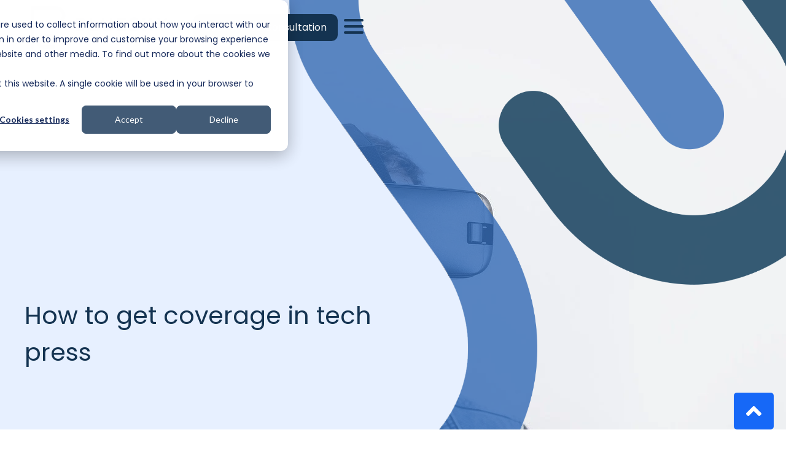

--- FILE ---
content_type: text/html; charset=UTF-8
request_url: https://www.blueskyeducationpr.com/blog/business-education/how-to-get-coverage-in-tech-press
body_size: 28893
content:
<!doctype html><html lang="en"><head><script type="application/javascript" id="hs-cookie-banner-scan" data-hs-allowed="true" src="/_hcms/cookie-banner/auto-blocking.js?portalId=5157867&amp;domain=www.blueskyeducationpr.com"></script>
    <meta charset="utf-8">
    <title>How to get coverage in tech press</title>
    <link rel="shortcut icon" href="https://www.blueskyeducationpr.com/hubfs/favicon%20(1)-1.ico">
    <meta name="description" content="As technology is so popular in the media it can be very difficult to get coverage. So, how can your business school secure coverage in the tech press?
">
    
    
    
    
    
     
    
    
    
<meta name="viewport" content="width=device-width, initial-scale=1">

    <script src="/hs/hsstatic/jquery-libs/static-1.1/jquery/jquery-1.7.1.js"></script>
<script>hsjQuery = window['jQuery'];</script>
    <meta property="og:description" content="As technology is so popular in the media it can be very difficult to get coverage. So, how can your business school secure coverage in the tech press?
">
    <meta property="og:title" content="How to get coverage in tech press">
    <meta name="twitter:description" content="As technology is so popular in the media it can be very difficult to get coverage. So, how can your business school secure coverage in the tech press?
">
    <meta name="twitter:title" content="How to get coverage in tech press">

    

    
    <style>
a.cta_button{-moz-box-sizing:content-box !important;-webkit-box-sizing:content-box !important;box-sizing:content-box !important;vertical-align:middle}.hs-breadcrumb-menu{list-style-type:none;margin:0px 0px 0px 0px;padding:0px 0px 0px 0px}.hs-breadcrumb-menu-item{float:left;padding:10px 0px 10px 10px}.hs-breadcrumb-menu-divider:before{content:'›';padding-left:10px}.hs-featured-image-link{border:0}.hs-featured-image{float:right;margin:0 0 20px 20px;max-width:50%}@media (max-width: 568px){.hs-featured-image{float:none;margin:0;width:100%;max-width:100%}}.hs-screen-reader-text{clip:rect(1px, 1px, 1px, 1px);height:1px;overflow:hidden;position:absolute !important;width:1px}
</style>

<link rel="stylesheet" href="https://www.blueskyeducationpr.com/hubfs/hub_generated/template_assets/1/82006168711/1768998975012/template_main.min.css">
<link rel="stylesheet" href="https://www.blueskyeducationpr.com/hubfs/hub_generated/template_assets/1/82009213220/1768998966465/template_blog.min.css">
<link rel="stylesheet" href="https://www.blueskyeducationpr.com/hubfs/hub_generated/template_assets/1/82006375489/1768998985650/template_theme-overrides.min.css">
<link rel="stylesheet" href="https://cdnjs.cloudflare.com/ajax/libs/font-awesome/5.13.0/css/all.min.css">
<link rel="stylesheet" href="https://www.blueskyeducationpr.com/hubfs/hub_generated/template_assets/1/169554157709/1768998970790/template_child.min.css">

<style>
  #module_165684255954013 .inb-scroll-top{
    background-color:#237688;
  }
  #module_165684255954013 .inb-scroll-top svg{
    fill:#FFFFFF;
    height:40px;
  }
</style>

<link rel="stylesheet" href="https://cdnjs.cloudflare.com/ajax/libs/slick-carousel/1.9.0/slick.min.css">
<link rel="stylesheet" href="https://cdnjs.cloudflare.com/ajax/libs/slick-carousel/1.9.0/slick-theme.min.css">
<link rel="stylesheet" href="https://cdnjs.cloudflare.com/ajax/libs/slick-lightbox/0.2.12/slick-lightbox.css">
<link rel="stylesheet" href="https://cdnjs.cloudflare.com/ajax/libs/magnific-popup.js/1.1.0/magnific-popup.min.css">

	<style>
    
	</style>
	
<link rel="stylesheet" href="https://7052064.fs1.hubspotusercontent-na1.net/hubfs/7052064/hub_generated/module_assets/1/-2712622/1769418235429/module_search_input.min.css">

<style>
  #hs_cos_wrapper_site_search .hs-search-field__bar>form { border-radius:px; }

#hs_cos_wrapper_site_search .hs-search-field__bar>form>label {}

#hs_cos_wrapper_site_search .hs-search-field__bar>form>.hs-search-field__input { border-radius:px; }

#hs_cos_wrapper_site_search .hs-search-field__button { border-radius:px; }

#hs_cos_wrapper_site_search .hs-search-field__button:hover,
#hs_cos_wrapper_site_search .hs-search-field__button:focus {}

#hs_cos_wrapper_site_search .hs-search-field__button:active {}

#hs_cos_wrapper_site_search .hs-search-field--open .hs-search-field__suggestions { border-radius:px; }

#hs_cos_wrapper_site_search .hs-search-field--open .hs-search-field__suggestions a {}

#hs_cos_wrapper_site_search .hs-search-field--open .hs-search-field__suggestions a:hover {}

</style>

<link rel="stylesheet" href="/hs/hsstatic/AsyncSupport/static-1.501/sass/rss_post_listing.css">
<link rel="stylesheet" href="/hs/hsstatic/AsyncSupport/static-1.501/sass/comments_listing_asset.css">
<link rel="stylesheet" href="https://www.blueskyeducationpr.com/hubfs/hub_generated/module_assets/1/171132468620/1749130191493/module_Horizontal_Article_Scroll.min.css">

<style>
  
  
</style>

<link rel="stylesheet" href="https://www.blueskyeducationpr.com/hubfs/hub_generated/module_assets/1/169755430471/1743161069848/module_Testimonial.min.css">

<style>
  
  
  
</style>


<style>
  #module_17194918177443 .inb-box-content img{
    
  }
  
</style>



<style>
  #module_17194918732565 .inb-box-content img{
    
  }
  
</style>



<style>
  #module_17194917593187 .inb-title-divider {
    display:inline-block;
    position: relative; 
    padding: 0px;
  }
  #module_17194917593187 .inb-title-divider:before { 
    content: ""; 
    display: block;
    width: 30px;
    height: 5px;
    position: absolute;
    margin:auto;
  }
  
  #module_17194917593187 .inb-heading h2{
  text-transform:uppercase
  }
	#module_17194917593187 .inb-title-text p{
   text-transform:uppercase
  }

 
</style>


<style>
  
  
  
  #module_171949175931810 .inb-form .hs-input{
    
  }
  #module_171949175931810 .inb-form .hs-button{
    font-size: px;
    color:;
    
    
    border-radius:2px; 
    
    background-color:#eb7f12;
  }
  #module_171949175931810 .inb-form .hs-button:hover{
    color:;
    background-color:#e94663;
  }
  
</style>

<link rel="preload" as="style" href="https://48752163.fs1.hubspotusercontent-na1.net/hubfs/48752163/raw_assets/media-default-modules/master/650/js_client_assets/assets/TrackPlayAnalytics-Cm48oVxd.css">

<link rel="preload" as="style" href="https://48752163.fs1.hubspotusercontent-na1.net/hubfs/48752163/raw_assets/media-default-modules/master/650/js_client_assets/assets/Tooltip-DkS5dgLo.css">

<style>
  @font-face {
    font-family: "Alegreya Sans";
    font-weight: 400;
    font-style: normal;
    font-display: swap;
    src: url("/_hcms/googlefonts/Alegreya_Sans/regular.woff2") format("woff2"), url("/_hcms/googlefonts/Alegreya_Sans/regular.woff") format("woff");
  }
  @font-face {
    font-family: "Alegreya Sans";
    font-weight: 700;
    font-style: normal;
    font-display: swap;
    src: url("/_hcms/googlefonts/Alegreya_Sans/700.woff2") format("woff2"), url("/_hcms/googlefonts/Alegreya_Sans/700.woff") format("woff");
  }
  @font-face {
    font-family: "Poppins";
    font-weight: 400;
    font-style: normal;
    font-display: swap;
    src: url("/_hcms/googlefonts/Poppins/regular.woff2") format("woff2"), url("/_hcms/googlefonts/Poppins/regular.woff") format("woff");
  }
  @font-face {
    font-family: "Poppins";
    font-weight: 700;
    font-style: normal;
    font-display: swap;
    src: url("/_hcms/googlefonts/Poppins/700.woff2") format("woff2"), url("/_hcms/googlefonts/Poppins/700.woff") format("woff");
  }
  @font-face {
    font-family: "Alegreya Sans SC";
    font-weight: 100;
    font-style: normal;
    font-display: swap;
    src: url("/_hcms/googlefonts/Alegreya_Sans_SC/100.woff2") format("woff2"), url("/_hcms/googlefonts/Alegreya_Sans_SC/100.woff") format("woff");
  }
  @font-face {
    font-family: "Alegreya Sans SC";
    font-weight: 300;
    font-style: normal;
    font-display: swap;
    src: url("/_hcms/googlefonts/Alegreya_Sans_SC/300.woff2") format("woff2"), url("/_hcms/googlefonts/Alegreya_Sans_SC/300.woff") format("woff");
  }
  @font-face {
    font-family: "Alegreya Sans SC";
    font-weight: 400;
    font-style: normal;
    font-display: swap;
    src: url("/_hcms/googlefonts/Alegreya_Sans_SC/regular.woff2") format("woff2"), url("/_hcms/googlefonts/Alegreya_Sans_SC/regular.woff") format("woff");
  }
  @font-face {
    font-family: "Alegreya Sans SC";
    font-weight: 500;
    font-style: normal;
    font-display: swap;
    src: url("/_hcms/googlefonts/Alegreya_Sans_SC/500.woff2") format("woff2"), url("/_hcms/googlefonts/Alegreya_Sans_SC/500.woff") format("woff");
  }
  @font-face {
    font-family: "Alegreya Sans SC";
    font-weight: 700;
    font-style: normal;
    font-display: swap;
    src: url("/_hcms/googlefonts/Alegreya_Sans_SC/700.woff2") format("woff2"), url("/_hcms/googlefonts/Alegreya_Sans_SC/700.woff") format("woff");
  }
  @font-face {
    font-family: "Alegreya Sans SC";
    font-weight: 800;
    font-style: normal;
    font-display: swap;
    src: url("/_hcms/googlefonts/Alegreya_Sans_SC/800.woff2") format("woff2"), url("/_hcms/googlefonts/Alegreya_Sans_SC/800.woff") format("woff");
  }
  @font-face {
    font-family: "Alegreya Sans SC";
    font-weight: 900;
    font-style: normal;
    font-display: swap;
    src: url("/_hcms/googlefonts/Alegreya_Sans_SC/900.woff2") format("woff2"), url("/_hcms/googlefonts/Alegreya_Sans_SC/900.woff") format("woff");
  }
  @font-face {
    font-family: "Alegreya Sans SC";
    font-weight: 700;
    font-style: normal;
    font-display: swap;
    src: url("/_hcms/googlefonts/Alegreya_Sans_SC/700.woff2") format("woff2"), url("/_hcms/googlefonts/Alegreya_Sans_SC/700.woff") format("woff");
  }
  @font-face {
    font-family: "Alegreya Sans SC";
    font-weight: 400;
    font-style: normal;
    font-display: swap;
    src: url("/_hcms/googlefonts/Alegreya_Sans_SC/regular.woff2") format("woff2"), url("/_hcms/googlefonts/Alegreya_Sans_SC/regular.woff") format("woff");
  }
  @font-face {
    font-family: "Gothic A1";
    font-weight: 100;
    font-style: normal;
    font-display: swap;
    src: url("/_hcms/googlefonts/Gothic_A1/100.woff2") format("woff2"), url("/_hcms/googlefonts/Gothic_A1/100.woff") format("woff");
  }
  @font-face {
    font-family: "Gothic A1";
    font-weight: 200;
    font-style: normal;
    font-display: swap;
    src: url("/_hcms/googlefonts/Gothic_A1/200.woff2") format("woff2"), url("/_hcms/googlefonts/Gothic_A1/200.woff") format("woff");
  }
  @font-face {
    font-family: "Gothic A1";
    font-weight: 300;
    font-style: normal;
    font-display: swap;
    src: url("/_hcms/googlefonts/Gothic_A1/300.woff2") format("woff2"), url("/_hcms/googlefonts/Gothic_A1/300.woff") format("woff");
  }
  @font-face {
    font-family: "Gothic A1";
    font-weight: 400;
    font-style: normal;
    font-display: swap;
    src: url("/_hcms/googlefonts/Gothic_A1/regular.woff2") format("woff2"), url("/_hcms/googlefonts/Gothic_A1/regular.woff") format("woff");
  }
  @font-face {
    font-family: "Gothic A1";
    font-weight: 500;
    font-style: normal;
    font-display: swap;
    src: url("/_hcms/googlefonts/Gothic_A1/500.woff2") format("woff2"), url("/_hcms/googlefonts/Gothic_A1/500.woff") format("woff");
  }
  @font-face {
    font-family: "Gothic A1";
    font-weight: 600;
    font-style: normal;
    font-display: swap;
    src: url("/_hcms/googlefonts/Gothic_A1/600.woff2") format("woff2"), url("/_hcms/googlefonts/Gothic_A1/600.woff") format("woff");
  }
  @font-face {
    font-family: "Gothic A1";
    font-weight: 700;
    font-style: normal;
    font-display: swap;
    src: url("/_hcms/googlefonts/Gothic_A1/700.woff2") format("woff2"), url("/_hcms/googlefonts/Gothic_A1/700.woff") format("woff");
  }
  @font-face {
    font-family: "Gothic A1";
    font-weight: 800;
    font-style: normal;
    font-display: swap;
    src: url("/_hcms/googlefonts/Gothic_A1/800.woff2") format("woff2"), url("/_hcms/googlefonts/Gothic_A1/800.woff") format("woff");
  }
  @font-face {
    font-family: "Gothic A1";
    font-weight: 900;
    font-style: normal;
    font-display: swap;
    src: url("/_hcms/googlefonts/Gothic_A1/900.woff2") format("woff2"), url("/_hcms/googlefonts/Gothic_A1/900.woff") format("woff");
  }
  @font-face {
    font-family: "Gothic A1";
    font-weight: 700;
    font-style: normal;
    font-display: swap;
    src: url("/_hcms/googlefonts/Gothic_A1/700.woff2") format("woff2"), url("/_hcms/googlefonts/Gothic_A1/700.woff") format("woff");
  }
  @font-face {
    font-family: "Gothic A1";
    font-weight: 400;
    font-style: normal;
    font-display: swap;
    src: url("/_hcms/googlefonts/Gothic_A1/regular.woff2") format("woff2"), url("/_hcms/googlefonts/Gothic_A1/regular.woff") format("woff");
  }
  @font-face {
    font-family: "Kanit";
    font-weight: 100;
    font-style: normal;
    font-display: swap;
    src: url("/_hcms/googlefonts/Kanit/100.woff2") format("woff2"), url("/_hcms/googlefonts/Kanit/100.woff") format("woff");
  }
  @font-face {
    font-family: "Kanit";
    font-weight: 200;
    font-style: normal;
    font-display: swap;
    src: url("/_hcms/googlefonts/Kanit/200.woff2") format("woff2"), url("/_hcms/googlefonts/Kanit/200.woff") format("woff");
  }
  @font-face {
    font-family: "Kanit";
    font-weight: 300;
    font-style: normal;
    font-display: swap;
    src: url("/_hcms/googlefonts/Kanit/300.woff2") format("woff2"), url("/_hcms/googlefonts/Kanit/300.woff") format("woff");
  }
  @font-face {
    font-family: "Kanit";
    font-weight: 400;
    font-style: normal;
    font-display: swap;
    src: url("/_hcms/googlefonts/Kanit/regular.woff2") format("woff2"), url("/_hcms/googlefonts/Kanit/regular.woff") format("woff");
  }
  @font-face {
    font-family: "Kanit";
    font-weight: 500;
    font-style: normal;
    font-display: swap;
    src: url("/_hcms/googlefonts/Kanit/500.woff2") format("woff2"), url("/_hcms/googlefonts/Kanit/500.woff") format("woff");
  }
  @font-face {
    font-family: "Kanit";
    font-weight: 600;
    font-style: normal;
    font-display: swap;
    src: url("/_hcms/googlefonts/Kanit/600.woff2") format("woff2"), url("/_hcms/googlefonts/Kanit/600.woff") format("woff");
  }
  @font-face {
    font-family: "Kanit";
    font-weight: 700;
    font-style: normal;
    font-display: swap;
    src: url("/_hcms/googlefonts/Kanit/700.woff2") format("woff2"), url("/_hcms/googlefonts/Kanit/700.woff") format("woff");
  }
  @font-face {
    font-family: "Kanit";
    font-weight: 800;
    font-style: normal;
    font-display: swap;
    src: url("/_hcms/googlefonts/Kanit/800.woff2") format("woff2"), url("/_hcms/googlefonts/Kanit/800.woff") format("woff");
  }
  @font-face {
    font-family: "Kanit";
    font-weight: 900;
    font-style: normal;
    font-display: swap;
    src: url("/_hcms/googlefonts/Kanit/900.woff2") format("woff2"), url("/_hcms/googlefonts/Kanit/900.woff") format("woff");
  }
  @font-face {
    font-family: "Kanit";
    font-weight: 700;
    font-style: normal;
    font-display: swap;
    src: url("/_hcms/googlefonts/Kanit/700.woff2") format("woff2"), url("/_hcms/googlefonts/Kanit/700.woff") format("woff");
  }
  @font-face {
    font-family: "Kanit";
    font-weight: 400;
    font-style: normal;
    font-display: swap;
    src: url("/_hcms/googlefonts/Kanit/regular.woff2") format("woff2"), url("/_hcms/googlefonts/Kanit/regular.woff") format("woff");
  }
  @font-face {
    font-family: "Questrial";
    font-weight: 400;
    font-style: normal;
    font-display: swap;
    src: url("/_hcms/googlefonts/Questrial/regular.woff2") format("woff2"), url("/_hcms/googlefonts/Questrial/regular.woff") format("woff");
  }
  @font-face {
    font-family: "Questrial";
    font-weight: 400;
    font-style: normal;
    font-display: swap;
    src: url("/_hcms/googlefonts/Questrial/regular.woff2") format("woff2"), url("/_hcms/googlefonts/Questrial/regular.woff") format("woff");
  }
</style>

<!-- Editor Styles -->
<style id="hs_editor_style" type="text/css">
#hs_cos_wrapper_widget_1719566060680  { color: #9fa8c5 !important; display: block !important; font-family: Helvetica, Trebuchet MS, sans-serif !important; text-align: center !important }
#hs_cos_wrapper_widget_1719566060680  p , #hs_cos_wrapper_widget_1719566060680  li , #hs_cos_wrapper_widget_1719566060680  span , #hs_cos_wrapper_widget_1719566060680  label , #hs_cos_wrapper_widget_1719566060680  h1 , #hs_cos_wrapper_widget_1719566060680  h2 , #hs_cos_wrapper_widget_1719566060680  h3 , #hs_cos_wrapper_widget_1719566060680  h4 , #hs_cos_wrapper_widget_1719566060680  h5 , #hs_cos_wrapper_widget_1719566060680  h6  { color: #9fa8c5 !important; font-family: Helvetica, Trebuchet MS, sans-serif !important }
#hs_cos_wrapper_widget_1736942062878  { display: block !important; padding-bottom: 30px !important; padding-top: 30px !important }
#hs_cos_wrapper_module_17194917593188  { display: block !important; font-size: 24px !important }
#hs_cos_wrapper_module_17194917593188  p , #hs_cos_wrapper_module_17194917593188  li , #hs_cos_wrapper_module_17194917593188  span , #hs_cos_wrapper_module_17194917593188  label , #hs_cos_wrapper_module_17194917593188  h1 , #hs_cos_wrapper_module_17194917593188  h2 , #hs_cos_wrapper_module_17194917593188  h3 , #hs_cos_wrapper_module_17194917593188  h4 , #hs_cos_wrapper_module_17194917593188  h5 , #hs_cos_wrapper_module_17194917593188  h6  { font-size: 24px !important }
.dnd-top-space-row-2-force-full-width-section > .row-fluid {
  max-width: none !important;
}
.dnd-top-space-row-3-force-full-width-section > .row-fluid {
  max-width: none !important;
}
/* HubSpot Non-stacked Media Query Styles */
@media (min-width:768px) {
  .dnd-top-space-row-0-vertical-alignment > .row-fluid {
    display: -ms-flexbox !important;
    -ms-flex-direction: row;
    display: flex !important;
    flex-direction: row;
  }
  .cell_17194918808113-vertical-alignment {
    display: -ms-flexbox !important;
    -ms-flex-direction: column !important;
    -ms-flex-pack: center !important;
    display: flex !important;
    flex-direction: column !important;
    justify-content: center !important;
  }
  .cell_17194918808113-vertical-alignment > div {
    flex-shrink: 0 !important;
  }
}
/* HubSpot Styles (default) */
.dnd-top-space-row-0-padding {
  padding-top: 80px !important;
  padding-bottom: 80px !important;
  padding-left: 20px !important;
  padding-right: 20px !important;
}
.dnd-top-space-row-0-background-layers {
  background-image: linear-gradient(rgba(255, 255, 255, 1), rgba(255, 255, 255, 1)) !important;
  background-position: left top !important;
  background-size: auto !important;
  background-repeat: no-repeat !important;
}
.dnd-top-space-row-1-padding {
  padding-bottom: 0px !important;
}
.dnd-top-space-row-1-background-layers {
  background-image: linear-gradient(rgba(255, 255, 255, 1), rgba(255, 255, 255, 1)) !important;
  background-position: left top !important;
  background-size: auto !important;
  background-repeat: no-repeat !important;
}
.dnd-top-space-row-2-padding {
  padding-top: 0px !important;
  padding-bottom: 0px !important;
}
.dnd-top-space-row-2-background-layers {
  background-image: linear-gradient(rgba(255, 255, 255, 1), rgba(255, 255, 255, 1)) !important;
  background-position: left top !important;
  background-size: auto !important;
  background-repeat: no-repeat !important;
}
.dnd-top-space-row-3-padding {
  padding-top: 0px !important;
  padding-bottom: 0px !important;
}
.dnd-top-space-row-3-background-layers {
  background-image: linear-gradient(rgba(255, 255, 255, 1), rgba(255, 255, 255, 1)) !important;
  background-position: left top !important;
  background-size: auto !important;
  background-repeat: no-repeat !important;
}
.dnd-top-space-row-4-padding {
  padding-top: 40px !important;
  padding-bottom: 40px !important;
}
.dnd-top-space-row-4-background-layers {
  background-image: linear-gradient(rgba(255, 255, 255, 1), rgba(255, 255, 255, 1)) !important;
  background-position: left top !important;
  background-size: auto !important;
  background-repeat: no-repeat !important;
}
.dnd-top-space-row-5-background-layers {
  background-image: url('https://www.blueskyeducationpr.com/hubfs/contactForm.png') !important;
  background-position: center center !important;
  background-size: cover !important;
  background-repeat: no-repeat !important;
}
.dnd-top-space-row-6-padding {
  padding-top: 0px !important;
  padding-bottom: 0px !important;
  padding-left: 0px !important;
  padding-right: 0px !important;
}
.dnd-top-space-row-6-hidden {
  display: block !important;
}
.dnd-bottom-space-row-0-padding {
  padding-top: 0px !important;
  padding-bottom: 0px !important;
  padding-left: 0px !important;
  padding-right: 0px !important;
}
/* HubSpot Styles (mobile) */
@media (max-width: 767px) {
  .dnd-top-space-row-0-padding {
    padding-top: 40px !important;
    padding-bottom: 40px !important;
    padding-left: 20px !important;
    padding-right: 20px !important;
  }
}
</style>
    <script type="application/ld+json">
{
  "mainEntityOfPage" : {
    "@type" : "WebPage",
    "@id" : "https://www.blueskyeducationpr.com/blog/business-education/how-to-get-coverage-in-tech-press"
  },
  "author" : {
    "name" : "Katie Hurley",
    "url" : "https://www.blueskyeducationpr.com/blog/business-education/author/katie-hurley",
    "@type" : "Person"
  },
  "headline" : "How to get coverage in tech press",
  "datePublished" : "2019-11-25T15:10:50.000Z",
  "dateModified" : "2020-01-31T10:37:49.247Z",
  "publisher" : {
    "name" : "BlueSky Public Relations Ltd",
    "logo" : {
      "url" : "https://www.blueskyeducationpr.com/hubfs/BLUESKY_EDUCATION_LOGO_FULL_COLOUR.png",
      "@type" : "ImageObject"
    },
    "@type" : "Organization"
  },
  "@context" : "https://schema.org",
  "@type" : "BlogPosting",
  "image" : [ "https://www.blueskyeducationpr.com/hubfs/vr-3460451_1280.jpg" ]
}
</script>


  <script data-search_input-config="config_site_search" type="application/json">
  {
    "autosuggest_results_message": "Results for \u201C[[search_term]]\u201D",
    "autosuggest_no_results_message": "There are no autosuggest results for \u201C[[search_term]]\u201D",
    "sr_empty_search_field_message": "There are no suggestions because the search field is empty.",
    "sr_autosuggest_results_message": "There are currently [[number_of_results]] auto-suggested results for [[search_term]]. Navigate to the results list by pressing the down arrow key, or press return to search for all results.",
    "sr_search_field_aria_label": "This is a search field with an auto-suggest feature attached.",
    "sr_search_button_aria_label": "Search"
  }
  </script>

  <script id="hs-search-input__valid-content-types" type="application/json">
    [
      
        "SITE_PAGE",
      
        "LANDING_PAGE",
      
        "BLOG_POST",
      
        "LISTING_PAGE",
      
        "KNOWLEDGE_ARTICLE",
      
        "HS_CASE_STUDY"
      
    ]
  </script>


    
<!--  Added by GoogleAnalytics integration -->
<script>
var _hsp = window._hsp = window._hsp || [];
_hsp.push(['addPrivacyConsentListener', function(consent) { if (consent.allowed || (consent.categories && consent.categories.analytics)) {
  (function(i,s,o,g,r,a,m){i['GoogleAnalyticsObject']=r;i[r]=i[r]||function(){
  (i[r].q=i[r].q||[]).push(arguments)},i[r].l=1*new Date();a=s.createElement(o),
  m=s.getElementsByTagName(o)[0];a.async=1;a.src=g;m.parentNode.insertBefore(a,m)
})(window,document,'script','//www.google-analytics.com/analytics.js','ga');
  ga('create','UA-83914848-2','auto');
  ga('send','pageview');
}}]);
</script>

<!-- /Added by GoogleAnalytics integration -->

<!--  Added by GoogleAnalytics4 integration -->
<script>
var _hsp = window._hsp = window._hsp || [];
window.dataLayer = window.dataLayer || [];
function gtag(){dataLayer.push(arguments);}

var useGoogleConsentModeV2 = true;
var waitForUpdateMillis = 1000;


if (!window._hsGoogleConsentRunOnce) {
  window._hsGoogleConsentRunOnce = true;

  gtag('consent', 'default', {
    'ad_storage': 'denied',
    'analytics_storage': 'denied',
    'ad_user_data': 'denied',
    'ad_personalization': 'denied',
    'wait_for_update': waitForUpdateMillis
  });

  if (useGoogleConsentModeV2) {
    _hsp.push(['useGoogleConsentModeV2'])
  } else {
    _hsp.push(['addPrivacyConsentListener', function(consent){
      var hasAnalyticsConsent = consent && (consent.allowed || (consent.categories && consent.categories.analytics));
      var hasAdsConsent = consent && (consent.allowed || (consent.categories && consent.categories.advertisement));

      gtag('consent', 'update', {
        'ad_storage': hasAdsConsent ? 'granted' : 'denied',
        'analytics_storage': hasAnalyticsConsent ? 'granted' : 'denied',
        'ad_user_data': hasAdsConsent ? 'granted' : 'denied',
        'ad_personalization': hasAdsConsent ? 'granted' : 'denied'
      });
    }]);
  }
}

gtag('js', new Date());
gtag('set', 'developer_id.dZTQ1Zm', true);
gtag('config', 'G-DF42XSJGT8');
</script>
<script async src="https://www.googletagmanager.com/gtag/js?id=G-DF42XSJGT8"></script>

<!-- /Added by GoogleAnalytics4 integration -->



<!-- Start of HubSpot Embed Code -->
<script type="text/javascript" id="hs-script-loader" async defer src="//js.hs-scripts.com/5157867.js"></script>
<!-- End of HubSpot Embed Code -->

<script type="application/ld+json">
 {
     "@context": "http://schema.org",
     "@type": "Organization",
     "BlueSky Education":{
          "@type":"WebPage",
          "@id":"https://www.blueskyeducationpr.com/blog/business-education/how-to-get-coverage-in-tech-press",
          "description": "As technology is so popular in the media it can be very difficult to get coverage. So, how can your business school secure coverage in the tech press?
"
     },
     "url": "http://www.blueskyeducationpr.com",
     "logo": "https://www.bluesky-pr.com/hubfs/BLUESKY_EDUCATION_LOGO_FULL_COLOUR.png",
     "image": "https://cdn2.hubspot.net/hubfs/5157867/BlueSkyPR_logo_RGB-01-1.jpg",
     "name": "BlueSky Education",
     "alternateName": "BlueSky Education",
      "naics": "541820",
      "description": "PR, media relations & communications consultants of choice for many of the world’s most prestigious universities and business schools. Delivering coverage, engagement & brand awareness.",
     "address": {
          "@type": "PostalAddress",
          "streetAddress": "Centurion House, 136-142 London Road",
          "addressLocality": "St Albans",
          "addressRegion": "Hertfordshire",
          "addressCountry": "UK",
          "postalCode": "AL1 1PQ"
     },
     "areaServed": {
          "@type": "GeoCircle",
          "geoMidpoint": {
               "@type": "GeoCoordinates",
               "latitude": "51.748475",
               "longitude": "-0.333441"
          },
          "geoRadius": "40,075 km"
     },
     "telephone": "+44 (0) 1582 790700",
     "email": "experts@bluesky-pr.com",
     "sameAs": [
         "https://www.linkedin.com/company/68694192/",
         "https://twitter.com/BlueSky_Edu",
         "https://www.instagram.com/bluesky_edu/",
         "https://www.facebook.com/BlueSkyEduPR/",
         "https://www.youtube.com/channel/UCz72O2Ne_kcgvASb_6RTU1g" ]
}
</script>
<!-- End Schema -->

<meta name="robots" content="max-image-preview:large">
<meta name="robots" content="max-video-preview:-1">

<script>
    ;(function() {
        var script = document.createElement('script');
        script.id = '6dda9413-abc7-4e75-b2dc-30d3589d3eb5';
        script.type = 'module';
        script.src = 'https://pageimprove.io';
        document.head.appendChild(script);
    })()
</script>

<meta name="facebook-domain-verification" content="qricbvyz8b0495vpdyrd1y643mq7y8">
<link rel="amphtml" href="https://www.blueskyeducationpr.com/blog/business-education/how-to-get-coverage-in-tech-press?hs_amp=true">

<meta property="og:image" content="https://www.blueskyeducationpr.com/hubfs/vr-3460451_1280.jpg">
<meta property="og:image:width" content="1280">
<meta property="og:image:height" content="853">
<meta property="og:image:alt" content="How to get coverage in the tech press">
<meta name="twitter:image" content="https://www.blueskyeducationpr.com/hubfs/vr-3460451_1280.jpg">
<meta name="twitter:image:alt" content="How to get coverage in the tech press">

<meta property="og:url" content="https://www.blueskyeducationpr.com/blog/business-education/how-to-get-coverage-in-tech-press">
<meta name="twitter:card" content="summary_large_image">

<link rel="canonical" href="https://www.blueskyeducationpr.com/blog/business-education/how-to-get-coverage-in-tech-press">
<!-- Blog Schema by Morey Creative Studios // www.moreycreative.com/hubspot-schema -->

<script type="application/ld+json">
 {
     "@context": "http://schema.org",
     "@type": "BlogPosting",
     "mainEntityOfPage":{
        "@type":"WebPage",
        "@id":"https://www.blueskyeducationpr.com/blog/business-education/how-to-get-coverage-in-tech-press"
     },
     "headline": "How to get coverage in tech press",
     "image": {
          "@type": "ImageObject",
          "url": "https://www.bluesky-pr.com/hubfs/vr-3460451_1280.jpg"
     },
     "datePublished": "2019-11-25 15:10:50",
     "dateModified": "January 31, 2020, 10:37:49 AM",
     "author": {
         "@type": "Person",
         "name": "Katie Hurley"
     },
     "publisher": {
         "@type": "Organization",
         "name": "BlueSky PR / BlueSky Education",
         "logo": {
             "@type": "ImageObject",
             "url": "https://www.bluesky-pr.com/hubfs/BLUESKY_EDUCATION_LOGO_FULL_COLOUR.png"
         }
     },
     "description": "As technology is so popular in the media it can be very difficult to get coverage. So, how can your business school secure coverage in the tech press?
"
 }
 </script>
 <!-- End Schema --> 
<meta property="og:type" content="article">
<link rel="alternate" type="application/rss+xml" href="https://www.blueskyeducationpr.com/blog/business-education/rss.xml">
<meta name="twitter:domain" content="www.blueskyeducationpr.com">
<meta name="twitter:site" content="@BlueSky_Edu">
<script src="//platform.linkedin.com/in.js" type="text/javascript">
    lang: en_US
</script>

<meta http-equiv="content-language" content="en">







    <link href="https://cdn.jsdelivr.net/npm/bootstrap@5.2.3/dist/css/bootstrap.min.css" rel="stylesheet">
    <script src="https://code.jquery.com/jquery-3.5.1.slim.min.js"></script>
    <script src="https://cdn.jsdelivr.net/npm/bootstrap@5.2.3/dist/js/bootstrap.bundle.min.js" integrity="sha384-kenU1KFdBIe4zVF0s0G1M5b4hcpxyD9F7jL+jjXkk+Q2h455rYXK/7HAuoJl+0I4" crossorigin="anonymous"></script>
  <meta name="generator" content="HubSpot"></head>



 
  
  
  
  

  

  <body style="background: transparent!important" class=" inb-body-sticky-header">
 
      <div class="body-wrapper">
        
        <div data-global-resource-path="PWFtheme/templates/partials/header.html"><!--<a href="#main-content" class="header__skip">Skip to content</a>-->

<header class="inb-header-full">
    
  <div id="" class="inb-header-wrapper ">
  <div class="page-center">
    <div class="inb-header">
      
      
      
      <div class="inb-logo-wrap">
        
          <div class="inb-dark-logo">
           

<span id="hs_cos_wrapper_header-menu-menu_" class="hs_cos_wrapper hs_cos_wrapper_widget hs_cos_wrapper_type_logo" style="" data-hs-cos-general-type="widget" data-hs-cos-type="logo"><a href="//www.blueskyeducationpr.com" id="hs-link-header-menu-menu_" style="border-width:0px;border:0px;"><img src="https://www.blueskyeducationpr.com/hs-fs/hubfs/blueskyLogo.png?width=355&amp;height=127&amp;name=blueskyLogo.png" class="hs-image-widget " height="127" style="height: auto;width:355px;border-width:0px;border:0px;" width="355" alt="bluesky Logo" title="bluesky Logo" loading="" srcset="https://www.blueskyeducationpr.com/hs-fs/hubfs/blueskyLogo.png?width=178&amp;height=64&amp;name=blueskyLogo.png 178w, https://www.blueskyeducationpr.com/hs-fs/hubfs/blueskyLogo.png?width=355&amp;height=127&amp;name=blueskyLogo.png 355w, https://www.blueskyeducationpr.com/hs-fs/hubfs/blueskyLogo.png?width=533&amp;height=191&amp;name=blueskyLogo.png 533w, https://www.blueskyeducationpr.com/hs-fs/hubfs/blueskyLogo.png?width=710&amp;height=254&amp;name=blueskyLogo.png 710w, https://www.blueskyeducationpr.com/hs-fs/hubfs/blueskyLogo.png?width=888&amp;height=318&amp;name=blueskyLogo.png 888w, https://www.blueskyeducationpr.com/hs-fs/hubfs/blueskyLogo.png?width=1065&amp;height=381&amp;name=blueskyLogo.png 1065w" sizes="(max-width: 355px) 100vw, 355px"></a></span>
          </div>
          <div class="inb-light-logo">
            

<span id="hs_cos_wrapper_header-menu-menu_" class="hs_cos_wrapper hs_cos_wrapper_widget hs_cos_wrapper_type_logo" style="" data-hs-cos-general-type="widget" data-hs-cos-type="logo"><a href="//www.blueskyeducationpr.com" id="hs-link-header-menu-menu_" style="border-width:0px;border:0px;"><img src="https://www.blueskyeducationpr.com/hs-fs/hubfs/BLUESKY_EDUCATION_LOGO_FULL_COLOUR%20no%20background-1.png?width=355&amp;height=210&amp;name=BLUESKY_EDUCATION_LOGO_FULL_COLOUR%20no%20background-1.png" class="hs-image-widget " height="210" style="height: auto;width:355px;border-width:0px;border:0px;" width="355" alt="BLUESKY_EDUCATION_LOGO_FULL_COLOUR no background-1" title="BLUESKY_EDUCATION_LOGO_FULL_COLOUR no background-1" loading="" srcset="https://www.blueskyeducationpr.com/hs-fs/hubfs/BLUESKY_EDUCATION_LOGO_FULL_COLOUR%20no%20background-1.png?width=178&amp;height=105&amp;name=BLUESKY_EDUCATION_LOGO_FULL_COLOUR%20no%20background-1.png 178w, https://www.blueskyeducationpr.com/hs-fs/hubfs/BLUESKY_EDUCATION_LOGO_FULL_COLOUR%20no%20background-1.png?width=355&amp;height=210&amp;name=BLUESKY_EDUCATION_LOGO_FULL_COLOUR%20no%20background-1.png 355w, https://www.blueskyeducationpr.com/hs-fs/hubfs/BLUESKY_EDUCATION_LOGO_FULL_COLOUR%20no%20background-1.png?width=533&amp;height=315&amp;name=BLUESKY_EDUCATION_LOGO_FULL_COLOUR%20no%20background-1.png 533w, https://www.blueskyeducationpr.com/hs-fs/hubfs/BLUESKY_EDUCATION_LOGO_FULL_COLOUR%20no%20background-1.png?width=710&amp;height=420&amp;name=BLUESKY_EDUCATION_LOGO_FULL_COLOUR%20no%20background-1.png 710w, https://www.blueskyeducationpr.com/hs-fs/hubfs/BLUESKY_EDUCATION_LOGO_FULL_COLOUR%20no%20background-1.png?width=888&amp;height=525&amp;name=BLUESKY_EDUCATION_LOGO_FULL_COLOUR%20no%20background-1.png 888w, https://www.blueskyeducationpr.com/hs-fs/hubfs/BLUESKY_EDUCATION_LOGO_FULL_COLOUR%20no%20background-1.png?width=1065&amp;height=630&amp;name=BLUESKY_EDUCATION_LOGO_FULL_COLOUR%20no%20background-1.png 1065w" sizes="(max-width: 355px) 100vw, 355px"></a></span>
          </div>

      </div>
      
      
      <div class="inb-menu-wrap inb-menu-right">
        <div class="haeder-right-wrapper">
        
<!--
        
-->
        

        
        <div class="inb-button">
          
          
           
          <a href="https://meetings.hubspot.com/smullins1/?uuid=68539320-1190-4c6f-ae65-34dee3079ae0" class="inb-btn inb-btn-solid-secondary">
            Book a Free Consultation 
          </a>         
        </div>
        


      </div>
        <span id="hs_cos_wrapper_header-menu-menu_" class="hs_cos_wrapper hs_cos_wrapper_widget hs_cos_wrapper_type_menu" style="" data-hs-cos-general-type="widget" data-hs-cos-type="menu"><div id="hs_menu_wrapper_header-menu-menu_" class="hs-menu-wrapper active-branch flyouts hs-menu-flow-horizontal" role="navigation" data-sitemap-name="default" data-menu-id="178068140161" aria-label="Navigation Menu">
 <ul role="menu">
  <li class="hs-menu-item hs-menu-depth-1" role="none"><a href="https://www.blueskyeducationpr.com" role="menuitem">Home</a></li>
  <li class="hs-menu-item hs-menu-depth-1" role="none"><a href="https://www.blueskyeducationpr.com/why-bluesky" role="menuitem">Why Us</a></li>
  <li class="hs-menu-item hs-menu-depth-1" role="none"><a href="https://www.blueskyeducationpr.com/our-services" role="menuitem">Our Services</a></li>
  <li class="hs-menu-item hs-menu-depth-1" role="none"><a href="https://www.blueskyeducationpr.com/meet-the-team" role="menuitem">Meet The Team</a></li>
  <li class="hs-menu-item hs-menu-depth-1" role="none"><a href="https://www.blueskyeducationpr.com/case-studies" role="menuitem">Case Studies</a></li>
  <li class="hs-menu-item hs-menu-depth-1" role="none"><a href="https://www.blueskyeducationpr.com/resource-hub" role="menuitem">Resources</a></li>
  <li class="hs-menu-item hs-menu-depth-1 hs-item-has-children" role="none"><a href="https://www.blueskyeducationpr.com/media-connect-2026" aria-haspopup="true" aria-expanded="false" role="menuitem">Media Connect Conference</a>
   <ul role="menu" class="hs-menu-children-wrapper">
    <li class="hs-menu-item hs-menu-depth-2" role="none"><a href="https://www.blueskyeducationpr.com/media-connect-2026" role="menuitem">2026</a></li>
    <li class="hs-menu-item hs-menu-depth-2" role="none"><a href="https://www.blueskyeducationpr.com/media-connect" role="menuitem">2025</a></li>
   </ul></li>
  <li class="hs-menu-item hs-menu-depth-1" role="none"><a href="https://www.blueskyeducationpr.com/contact-bluesky-education" role="menuitem">Contact Us</a></li>
 </ul>
</div></span>
      </div>
      
    </div>
  </div>
</div>

	
  <div class="inb-header-lang" style="display:none">
    <!-- Language Switcher -->
    
  </div>
  <div class="header-search-outer">
    <div class="avr-header-container">
      <div class="header-search-close">
        <svg version="1.0" xmlns="http://www.w3.org/2000/svg" viewbox="0 0 384 512" aria-hidden="true"><g id="times2_layer"><path d="M323.1 441l53.9-53.9c9.4-9.4 9.4-24.5 0-33.9L279.8 256l97.2-97.2c9.4-9.4 9.4-24.5 0-33.9L323.1 71c-9.4-9.4-24.5-9.4-33.9 0L192 168.2 94.8 71c-9.4-9.4-24.5-9.4-33.9 0L7 124.9c-9.4 9.4-9.4 24.5 0 33.9l97.2 97.2L7 353.2c-9.4 9.4-9.4 24.5 0 33.9L60.9 441c9.4 9.4 24.5 9.4 33.9 0l97.2-97.2 97.2 97.2c9.3 9.3 24.5 9.3 33.9 0z" /></g></svg>
      </div>
      <div class="header__search header--element">
        <div id="hs_cos_wrapper_site_search" class="hs_cos_wrapper hs_cos_wrapper_widget hs_cos_wrapper_type_module" style="" data-hs-cos-general-type="widget" data-hs-cos-type="module">












  












<div class="hs-search-field">
    <div class="hs-search-field__bar hs-search-field__bar--button-inline  ">
      <form data-hs-do-not-collect="true" class="hs-search-field__form" action="/search-results">

        <label class="hs-search-field__label show-for-sr" for="site_search-input">This is a search field with an auto-suggest feature attached.</label>

        <input role="combobox" aria-expanded="false" aria-controls="autocomplete-results" aria-label="This is a search field with an auto-suggest feature attached." type="search" class="hs-search-field__input" id="site_search-input" name="q" autocomplete="off" aria-autocomplete="list" placeholder="What are you looking for?">

        
          
            <input type="hidden" name="type" value="SITE_PAGE">
          
        
          
        
          
            <input type="hidden" name="type" value="BLOG_POST">
          
        
          
            <input type="hidden" name="type" value="LISTING_PAGE">
          
        
          
        
          
        

        

        <button class="hs-search-field__button " aria-label="Search">
          <span id="hs_cos_wrapper_site_search_" class="hs_cos_wrapper hs_cos_wrapper_widget hs_cos_wrapper_type_icon" style="" data-hs-cos-general-type="widget" data-hs-cos-type="icon"><svg version="1.0" xmlns="http://www.w3.org/2000/svg" viewbox="0 0 512 512" aria-hidden="true"><g id="search3_layer"><path d="M505 442.7L405.3 343c-4.5-4.5-10.6-7-17-7H372c27.6-35.3 44-79.7 44-128C416 93.1 322.9 0 208 0S0 93.1 0 208s93.1 208 208 208c48.3 0 92.7-16.4 128-44v16.3c0 6.4 2.5 12.5 7 17l99.7 99.7c9.4 9.4 24.6 9.4 33.9 0l28.3-28.3c9.4-9.4 9.4-24.6.1-34zM208 336c-70.7 0-128-57.2-128-128 0-70.7 57.2-128 128-128 70.7 0 128 57.2 128 128 0 70.7-57.2 128-128 128z" /></g></svg></span>
           </button>
        <div class="hs-search-field__suggestions-container ">
          <ul id="autocomplete-results" role="listbox" aria-label="term" class="hs-search-field__suggestions">
            
              <li role="option" tabindex="-1" aria-posinset="1" aria-setsize="0" class="results-for show-for-sr">There are no suggestions because the search field is empty.</li>
            
          </ul>
        </div>
      </form>
    </div>
    <div id="sr-messenger" class="hs-search-sr-message-container show-for-sr" role="status" aria-live="polite" aria-atomic="true">
    </div>
</div>

</div>
      </div>
    </div>
  </div>
</header>
</div>
        

        

        <main id="main-content" class="body-container-wrapper">
          
<div class="body-container body-container--blog-post">

  
  <div class="blogBanner d-flex align-items-stretch" style="background-image:url(https://www.blueskyeducationpr.com/hubfs/vr-3460451_1280.jpg); background-size: cover;">
<div class="row-fluid-wrapper row-depth-1 row-number-1 dnd_area-row-0-background-layers dnd-section dnd_area-row-0-background-image" style="background-image: url(https://www.blueskyeducationpr.com/hubfs/raw_assets/public/PWFtheme/img/imageOverlay.png); background-position: bottom right; background-size: cover;">
<div class="row-fluid h-100 d-flex">
<div class="span6 widget-span widget-type-cell dnd-column mt-auto">
<div class="">
<p class="blogHeader"><span id="hs_cos_wrapper_name" class="hs_cos_wrapper hs_cos_wrapper_meta_field hs_cos_wrapper_type_text" style="" data-hs-cos-general-type="meta_field" data-hs-cos-type="text">How to get coverage in tech press</span></p>
</div>
</div>
</div>
</div>
</div>

<div class="blog container mt-5 mb-5">
<div class="row">
  <!-- Main content column -->
  <div class="col-md-8">
    <!-- Reading time and author info -->
    <div class="reading-time" style="color: #1668f7!important; font-size: 20px;">
      
      
      

      <script>
          document.addEventListener('DOMContentLoaded', function() {
              var readingTime = 3;
              var readingTimeText = readingTime + ' minute read';
              document.querySelector('.reading-time').textContent = readingTimeText;
          });
      </script>
    </div>
    
    <div class="row mt-3">
      <div class="col-3">
        <img alt="Katie Hurley" src="https://www.blueskyeducationpr.com/hubfs/Katie%20copy.png" style="border-radius: 50%; width: 100px;">
      </div>
      <div class="col-9">
        <p style="color: #1668f7!important;">Author:<br>Katie Hurley</p>
      </div>
    </div>
<br><br>
    <div id="hs_cos_wrapper_blog_post_audio" class="hs_cos_wrapper hs_cos_wrapper_widget hs_cos_wrapper_type_module" style="" data-hs-cos-general-type="widget" data-hs-cos-type="module"><link rel="stylesheet" href="https://48752163.fs1.hubspotusercontent-na1.net/hubfs/48752163/raw_assets/media-default-modules/master/650/js_client_assets/assets/TrackPlayAnalytics-Cm48oVxd.css">
<link rel="stylesheet" href="https://48752163.fs1.hubspotusercontent-na1.net/hubfs/48752163/raw_assets/media-default-modules/master/650/js_client_assets/assets/Tooltip-DkS5dgLo.css">

    <script type="text/javascript">
      window.__hsEnvConfig = {"hsDeployed":true,"hsEnv":"prod","hsJSRGates":["CMS:JSRenderer:SeparateIslandRenderOption","CMS:JSRenderer:CompressResponse","CMS:JSRenderer:MinifyCSS","CMS:JSRenderer:GetServerSideProps","CMS:JSRenderer:LocalProxySchemaVersion1","CMS:JSRenderer:SharedDeps"],"hublet":"na1","portalID":5157867};
      window.__hsServerPageUrl = "https:\u002F\u002Fwww.blueskyeducationpr.com\u002Fblog\u002Fbusiness-education\u002Fhow-to-get-coverage-in-tech-press";
      window.__hsBasePath = "\u002Fblog\u002Fbusiness-education\u002Fhow-to-get-coverage-in-tech-press";
    </script>
      </div>
    
    <!-- Main blog content -->
    <div class="inb-post-summary mt-4">
      <span id="hs_cos_wrapper_post_body" class="hs_cos_wrapper hs_cos_wrapper_meta_field hs_cos_wrapper_type_rich_text" style="" data-hs-cos-general-type="meta_field" data-hs-cos-type="rich_text"><p>Technology is a massive topic, in the last decade it has moved from the fringes to mainstream media. This is because it has increasingly become integrated in businesses and industries so the media has had to adapt to the changing landscape. However, because tech is so popular in the media it can be very difficult to get coverage.</p>
<!--more-->
<p>So, how can you?</p>
<h2>Do your research</h2>
<p style="font-weight: normal;">Technology has lots of different elements to it, therefore those who write about it often have specialisms in certain areas from VR to big data. To ensure that you succeed in getting coverage in the tech press you need to research the journalists and their publications to ensure that you are pitching relevant content to them.</p>
<p style="font-weight: normal;">But remember the goal, it always pays to be specific, so work out what your aims are, it’s not enough to say you want more students at your school as you’ll struggle to work out which publication is suitable for you. Your aim needs to be specific, so if you say you want more students from India, it really helps you out in choosing which publication you should target.</p>
<h2>Follow up</h2>
<p>Journalists are very busy people who get hundreds of emails a day so, more often than not, if you’ve pitched to them and they’ve not replied, it’s because they haven’t seen your email or haven’t had the opportunity to get back to you. If you haven’t heard back from them about a week later, don’t be scared to follow up with them to check if they received the first one; according to research, 73 per cent of journalists are happy for PRs to follow-up with them. However, if you’ve followed up and had no response then just assume the journalist is not interested and offer it elsewhere, you don’t want to be one of those PR people that bombard journalists with loads of emails. It’ll only end with you being blacklisted.</p>
<h2>Don’t be too academic</h2>
<p>Tech is a very complex subject and, if it’s a piece of research, the likelihood that anyone will understand it is slim. Academic writing is filled with in-depth, complicated writing because the researcher is writing for likeminded people and doesn’t need to generate interest when the people reading it are already attentive.</p>
<p>When writing for the press, you need to take into account the audience and what prior knowledge they have. You don’t want to be patronising by dumbing it down too much, those who read tech probably have a good understanding of what you’re talking about, but just make it accessible for readers. Doing this will increase the chances of a journalist picking it up.</p>
<h2>Offer exclusives</h2>
<p>The word exclusive can be misleading as it sounds like you’re giving the story to one reporter but it actually means giving a key soundbite, news item or an interview to a single journalist with an understanding that they will be the first to run the story. After that, the story can usually be released to any media.</p>
<p>Offering an exclusive is a great way to persuade journalists to use your story. 76 per cent of journalists said in a survey that they are more likely to cover a story if it is offered to them as an exclusive. However, you have to be very careful, if you fail to offer a story to the media as an exclusive then you could miss out on an opportunity but if you overuse it, then you could end up getting a bad reputation with journalists.</p>
<p>Why should you offer an exclusive? It gives you, the PR professional, more control over the story’s release. You know when it is planned to go out and can plan a full release accordingly. It may also result in a more substantial story in a top tier outlet rather than a release to dozens of media. &nbsp;</p>
<h2>Stories</h2>
<p>Journalists love stories. Here at BlueSky we think that the best way to engage with your audience is through storytelling. People love a story that educates and entertains, almost all coverage that has done well has some form of human-interest aspect to it because they have a unique and newsworthy angle to it which naturally appeals to us as an audience.</p>
<p>Techy alumni and student stories are perfect examples of storytelling, it’s a great way to showcase schools to prospective students because it can give them a feel for what a business school is like. Real-life successes explain the realities of business school life from a third-party source.</p>
<p><!--HubSpot Call-to-Action Code --><span class="hs-cta-wrapper" id="hs-cta-wrapper-da74578e-b65e-4cba-bacd-c2e92a0a05ea"><span class="hs-cta-node hs-cta-da74578e-b65e-4cba-bacd-c2e92a0a05ea" id="hs-cta-da74578e-b65e-4cba-bacd-c2e92a0a05ea"><!--[if lte IE 8]><div id="hs-cta-ie-element"></div><![endif]--><a href="https://cta-redirect.hubspot.com/cta/redirect/5157867/da74578e-b65e-4cba-bacd-c2e92a0a05ea"><img class="hs-cta-img" id="hs-cta-img-da74578e-b65e-4cba-bacd-c2e92a0a05ea" style="border-width:0px;margin: 0 auto; display: block; margin-top: 20px; margin-bottom: 20px" src="https://no-cache.hubspot.com/cta/default/5157867/da74578e-b65e-4cba-bacd-c2e92a0a05ea.png" alt="If you need help securing quality coverage for your business school, contact  BlueSky PR&nbsp;today." align="middle"></a></span><script charset="utf-8" src="/hs/cta/cta/current.js"></script><script type="text/javascript"> hbspt.cta._relativeUrls=true;hbspt.cta.load(5157867, 'da74578e-b65e-4cba-bacd-c2e92a0a05ea', {"useNewLoader":"true","region":"na1"}); </script></span><!-- end HubSpot Call-to-Action Code --></p>
<p style="text-align: center;"><img src="https://www.blueskyeducationpr.com/hs-fs/hubfs/Katie%20Hurley.jpg?width=136&amp;name=Katie%20Hurley.jpg" alt="Katie Hurley" width="136" style="width: 136px; display: block; margin-left: auto; margin-right: auto;" srcset="https://www.blueskyeducationpr.com/hs-fs/hubfs/Katie%20Hurley.jpg?width=68&amp;name=Katie%20Hurley.jpg 68w, https://www.blueskyeducationpr.com/hs-fs/hubfs/Katie%20Hurley.jpg?width=136&amp;name=Katie%20Hurley.jpg 136w, https://www.blueskyeducationpr.com/hs-fs/hubfs/Katie%20Hurley.jpg?width=204&amp;name=Katie%20Hurley.jpg 204w, https://www.blueskyeducationpr.com/hs-fs/hubfs/Katie%20Hurley.jpg?width=272&amp;name=Katie%20Hurley.jpg 272w, https://www.blueskyeducationpr.com/hs-fs/hubfs/Katie%20Hurley.jpg?width=340&amp;name=Katie%20Hurley.jpg 340w, https://www.blueskyeducationpr.com/hs-fs/hubfs/Katie%20Hurley.jpg?width=408&amp;name=Katie%20Hurley.jpg 408w" sizes="(max-width: 136px) 100vw, 136px"><a href="/blog/business-education/author/katie-hurley" rel=" noopener">Author: Katie Hurley</a></p>
<p>&nbsp;</p></span>
      <div class="last-updated">Last updated: January 31, 2020</div>
    </div>
  </div>

  <!-- Sidebar column -->
  <div class="col-md-4">
    <!-- Social sharing -->
    <div class="social-share-sidebar" style="margin-bottom: 20px;">
      <p style="color: #1668f7!important; margin-bottom: 10px;">Share:</p>
      <div style="display: flex; align-items: center;">
        <a style="margin-right: 20px;" href="https://www.linkedin.com/shareArticle?mini=true&amp;url=https%3A%2F%2Fwww.blueskyeducationpr.com%2Fblog%2Fbusiness-education%2Fhow-to-get-coverage-in-tech-press">
          <img alt="Share on LinkedIn" src="https://www.blueskyeducationpr.com/hubfs/raw_assets/public/PWFtheme/img/linkedin.png">
        </a>
        <a style="margin-right: 15px;" href="https://twitter.com/intent/tweet?url=https%3A%2F%2Fwww.blueskyeducationpr.com%2Fblog%2Fbusiness-education%2Fhow-to-get-coverage-in-tech-press">
          <img alt="Share on Twitter" src="https://www.blueskyeducationpr.com/hubfs/raw_assets/public/PWFtheme/img/twitter.png">
        </a>
        <a style="margin-right: 10px;" href="mailto:?subject=%3Cspan+id%3D%22hs_cos_wrapper_name%22+class%3D%22hs_cos_wrapper+hs_cos_wrapper_meta_field+hs_cos_wrapper_type_text%22+style%3D%22%22+data-hs-cos-general-type%3D%22meta_field%22+data-hs-cos-type%3D%22text%22+%3EHow+to+get+coverage+in+tech+press%3C%2Fspan%3E&amp;body=https%3A%2F%2Fwww.blueskyeducationpr.com%2Fblog%2Fbusiness-education%2Fhow-to-get-coverage-in-tech-press">
          <img alt="Share via Email" src="https://www.blueskyeducationpr.com/hubfs/raw_assets/public/PWFtheme/img/email.png">
        </a>
        <a style="margin-right: 0;" href="https://wa.me/?text=https%3A%2F%2Fwww.blueskyeducationpr.com%2Fblog%2Fbusiness-education%2Fhow-to-get-coverage-in-tech-press">
          <img alt="Share on WhatsApp" src="https://www.blueskyeducationpr.com/hubfs/raw_assets/public/PWFtheme/img/whatsapp.png">
        </a>
      </div>
    </div>

    <aside>
      <!-- Search Bar -->
      <div class="resource-search-container" style="margin-bottom: 40px;">
        <div class="search-wrapper" style="background: #ffffff; border-radius: 8px; box-shadow: 0 2px 10px rgba(0,0,0,0.1); padding: 30px; margin-bottom: 30px; border: 1px solid #e8e8e8;">
          <div class="search-header" style="text-align: center; margin-bottom: 25px;">
            <h3 style="color: #143351; font-size: 24px; font-weight: 600; margin-bottom: 8px; font-family: 'Poppins', sans-serif;">Search Our Resources</h3>
            <p style="color: #143351; opacity: 0.7; font-size: 16px; margin: 0; font-family: 'Poppins', sans-serif;">Find blogs, research, case studies, and insights</p>
          </div>
          <form id="blueskySearchForm" style="margin: 0;">
            <div class="search-input-group" style="position: relative; margin-bottom: 20px; display: flex; gap: 12px; align-items: stretch;">
              <input autocomplete="off" id="blueskySearchInput" name="term" placeholder="Enter keywords to search our resources..." style="flex: 1; padding: 14px 16px; font-size: 16px; border: 2px solid #e8e8e8; border-radius: 6px; outline: none; transition: border-color 0.3s ease; font-family: 'Poppins', sans-serif; background: #fafafa;" type="text">
              <button id="blueskySearchBtn" style="background: #1668f7; color: white; border: none; padding: 14px 24px; border-radius: 6px; font-size: 16px; font-weight: 600; cursor: pointer; transition: all 0.3s ease; font-family: 'Poppins', sans-serif; white-space: nowrap;" type="submit">
                <span style="display: inline-flex; align-items: center; gap: 8px;">
                  <svg fill="none" height="16" style="flex-shrink: 0;" viewbox="0 0 24 24" width="16">
                    <path d="m21 21-6-6m2-5a7 7 0 1 1-14 0 7 7 0 0 1 14 0z" stroke="currentColor" stroke-linecap="round" stroke-linejoin="round" stroke-width="2"></path>
                  </svg> Search
                </span>
              </button>
            </div>

          </form>
          <div id="searchFeedback" style="display: none; text-align: center; padding: 15px; background: #e8f2ff; border: 1px solid #1668f7; border-radius: 6px; color: #143351; font-size: 14px; margin-top: 15px;">
            <strong>Searching...</strong> Opening results in a new tab
          </div>
        </div>
      </div>
      
      <!-- Recent Posts -->
      <div class="recent-posts" style="margin-bottom: 30px;">
        <h4 style="font-size: 18px; font-weight: 600; color: #143351;">Recent Posts</h4>
        <div class="recent-posts-wrapper" id="recentPostsWrapper">
          <div id="hs_cos_wrapper_recent_posts_rss" class="hs_cos_wrapper hs_cos_wrapper_widget hs_cos_wrapper_type_module widget-type-rss_listing" style="" data-hs-cos-general-type="widget" data-hs-cos-type="module">
    
    




<span id="hs_cos_wrapper_recent_posts_rss_" class="hs_cos_wrapper hs_cos_wrapper_widget hs_cos_wrapper_type_rss_listing" style="" data-hs-cos-general-type="widget" data-hs-cos-type="rss_listing">
<h3>Title</h3>


    <div class="hs-rss-module feedreader_box hs-hash-1523417066"></div>

</span></div>
        </div>
      </div>

      <!-- Tags -->
      <div class="sidebar-tags" style="margin-bottom: 30px;">
        <h4 style="font-size: 16px; font-weight: 600; color: #143351; margin-bottom: 15px;">Tags</h4>
        
          <div style="line-height: 1.8;">
            
              <a href="https://www.blueskyeducationpr.com/blog/business-education/tag/business-education" style="display: inline-block; color: #1668f7; text-decoration: none; font-size: 14px; margin-right: 12px; margin-bottom: 8px; padding: 4px 8px; border: 1px solid #e8e8e8; border-radius: 4px; background: #f8f9fa;">Business Education</a>
            
              <a href="https://www.blueskyeducationpr.com/blog/business-education/tag/pr" style="display: inline-block; color: #1668f7; text-decoration: none; font-size: 14px; margin-right: 12px; margin-bottom: 8px; padding: 4px 8px; border: 1px solid #e8e8e8; border-radius: 4px; background: #f8f9fa;">PR</a>
            
          </div>
        
      </div>
    </aside>
  </div>
</div>
</div>

<!-- Comments section -->
<div class="container">
  <div class="row">
    <div class="col-md-8 offset-md-0">
      <h2 class="mt-5 mb-3">Share your thoughts</h2>
      <span id="hs_cos_wrapper_blog_comments" class="hs_cos_wrapper hs_cos_wrapper_widget hs_cos_wrapper_type_blog_comments" style="" data-hs-cos-general-type="widget" data-hs-cos-type="blog_comments">
<div class="section post-footer">
    <div id="comments-listing" class="new-comments"></div>
    
      <div id="hs_form_target_c7ea46ba-8e6f-49ba-b219-6f8d21967055"></div>
      
      
      
      
    
</div>

</span>
    </div>
  </div>
</div>
  
<div id="hs_cos_wrapper_Guide" class="hs_cos_wrapper hs_cos_wrapper_widget hs_cos_wrapper_type_module" style="" data-hs-cos-general-type="widget" data-hs-cos-type="module"><div class="container-fluid mt-5">
    <div class="row pt-5 pb-5" style="background-image: url(https://www.blueskyeducationpr.com/hubfs/raw_assets/public/PWFtheme/img/lightBg.png);">
      <div class="col-md-2 offset-md-2">
        <img src="https://www.blueskyeducationpr.com/hubfs/raw_assets/public/PWFtheme/img/books.png" alt="guides" class="w-100">
      </div>
      <div class="col-md-6">
        <h2>
          Free Guide
        </h2>
        <p>
          We've got you covered with tips and expert advice on best practices across each platform, examples of what's working for your competitors and ideas on how to update your social media strategy.
        </p>
        <a href="https://www.blueskyeducationpr.com/download/essential-social-media-guide" target="_blank" class="inb-btn inb-btn-solid-secondary inb-btn-normal">
          Get It Now 
        </a>
      </div>
    </div>
  </div></div>

<!-- Related Blogs -->
<div class="container mt-5">
  <div class="row">
    <div class="inb-post-summary col">
      <h2>Related Blogs</h2>
      <div id="hs_cos_wrapper_module_17234632436456" class="hs_cos_wrapper hs_cos_wrapper_widget hs_cos_wrapper_type_module" style="" data-hs-cos-general-type="widget" data-hs-cos-type="module"><div id="" class="module_17234632436456">
  <div id="scroll" class="horizontal-scroll inb-rsp-wrap  inb-grid inb-grid3-box">
    
    
      
        <div class="inb-rsp inb-grid-col col-lg-4">
          <div class="inb-rsp-img"> 
            <a href="https://www.blueskyeducationpr.com/blog/business-education/what-2025-taught-us-about-education-pr">
              <img src="https://www.blueskyeducationpr.com/hubfs/2025%20lessons.png" alt="lecture hall vintage lens to show the past">
            </a>
          </div>
          <div class="inb-rsp-outer">          
            <div class="inb-rsp-name">
              <a href="https://www.blueskyeducationpr.com/blog/business-education/what-2025-taught-us-about-education-pr">What 2025 Taught Us About Education PR: Lessons from a Year of Pressure</a>
            </div>
          </div>
        </div>
      
    
      
        <div class="inb-rsp inb-grid-col col-lg-4">
          <div class="inb-rsp-img"> 
            <a href="https://www.blueskyeducationpr.com/blog/business-education/how-a-universitys-online-presence-can-be-so-much-more-than-rankings">
              <img src="https://www.blueskyeducationpr.com/hubfs/alumni%20stories-1.png" alt="graduates in gown and hats">
            </a>
          </div>
          <div class="inb-rsp-outer">          
            <div class="inb-rsp-name">
              <a href="https://www.blueskyeducationpr.com/blog/business-education/how-a-universitys-online-presence-can-be-so-much-more-than-rankings">How a university's online presence can be so much more than rankings</a>
            </div>
          </div>
        </div>
      
    
      
        <div class="inb-rsp inb-grid-col col-lg-4">
          <div class="inb-rsp-img"> 
            <a href="https://www.blueskyeducationpr.com/blog/business-education/10-linkedin-posts-we-love-from-deans">
              <img src="https://www.blueskyeducationpr.com/hubfs/list%2010.png" alt="10 balloon">
            </a>
          </div>
          <div class="inb-rsp-outer">          
            <div class="inb-rsp-name">
              <a href="https://www.blueskyeducationpr.com/blog/business-education/10-linkedin-posts-we-love-from-deans">10 LinkedIn posts we love from Deans</a>
            </div>
          </div>
        </div>
      
    
      
        <div class="inb-rsp inb-grid-col col-lg-4">
          <div class="inb-rsp-img"> 
            <a href="https://www.blueskyeducationpr.com/blog/business-education/the-first-90-days-with-a-new-pr-firm">
              <img src="https://www.blueskyeducationpr.com/hubfs/90%20days.png" alt="plans for first 90 days post it notes">
            </a>
          </div>
          <div class="inb-rsp-outer">          
            <div class="inb-rsp-name">
              <a href="https://www.blueskyeducationpr.com/blog/business-education/the-first-90-days-with-a-new-pr-firm">The First 90 Days with a New PR Firm: What to Expect and How to Prepare</a>
            </div>
          </div>
        </div>
      
    
      
        <div class="inb-rsp inb-grid-col col-lg-4">
          <div class="inb-rsp-img"> 
            <a href="https://www.blueskyeducationpr.com/blog/business-education/media-training-is-a-must-have">
              <img src="https://www.blueskyeducationpr.com/hubfs/media%20training-2.png" alt="media interviews ">
            </a>
          </div>
          <div class="inb-rsp-outer">          
            <div class="inb-rsp-name">
              <a href="https://www.blueskyeducationpr.com/blog/business-education/media-training-is-a-must-have">Media Training is a Must-Have for Senior Spokespeople in Today’s Unpredictable Environment</a>
            </div>
          </div>
        </div>
      
    
      
        <div class="inb-rsp inb-grid-col col-lg-4">
          <div class="inb-rsp-img"> 
            <a href="https://www.blueskyeducationpr.com/blog/business-education/3-platforms-for-business-school-deans-to-build-personal-brands">
              <img src="https://www.blueskyeducationpr.com/hubfs/platform.png" alt="5 microphones in a row">
            </a>
          </div>
          <div class="inb-rsp-outer">          
            <div class="inb-rsp-name">
              <a href="https://www.blueskyeducationpr.com/blog/business-education/3-platforms-for-business-school-deans-to-build-personal-brands">3 Platforms for Business School Deans to Build Personal Brands</a>
            </div>
          </div>
        </div>
      
    
  </div>
</div>



</div>
    </div>
  </div>
</div>

<!-- Newsletter -->
<div class="container mt-5">
  <div class="row">
    <div class="inb-post-summary col">
      <h2>Sign Up to Our Newsletter</h2>
      <script charset="utf-8" src="//js.hsforms.net/forms/embed/v2.js" type="text/javascript"></script>
      <script>
        hbspt.forms.create({
          portalId: "5157867",
          formId: "41d46d64-0619-486c-ae9e-8dd4f086d0d9"
        });
      </script>
    </div>
  </div>
</div>

<script>
document.addEventListener('DOMContentLoaded', function() {
    // Search form functionality
    document.getElementById('blueskySearchForm').addEventListener('submit', function(e) {
        e.preventDefault();
        
        const searchInput = document.getElementById('blueskySearchInput');
        const feedback = document.getElementById('searchFeedback');
        
        let searchTerm = searchInput.value.trim();
        
        if (!searchTerm) {
            alert('Please enter a search term');
            return;
        }
        
        // Show feedback
        feedback.style.display = 'block';
        
        // Build search URL - automatically open in new tab
        const searchUrl = 'https://www.blueskyeducationpr.com/search-results?term=' + encodeURIComponent(searchTerm);
        window.open(searchUrl, '_blank');
        
        // Hide feedback after a short delay
        setTimeout(function() {
            feedback.style.display = 'none';
        }, 2000);
    });

    // Recent posts RSS processing
    setTimeout(function() {
        const wrapper = document.getElementById('recentPostsWrapper');
        if (wrapper) {
            // Find all links in the RSS module
            const links = wrapper.querySelectorAll('a');
            
            // Create a new simple list
            const newList = document.createElement('ul');
            newList.style.paddingLeft = '20px';
            newList.style.margin = '0';
            newList.style.listStyleType = 'disc';
            
            // Extract just the titles and create list items (filter out "Read more")
            links.forEach(function(link) {
                const linkText = link.textContent.trim().toLowerCase();
                if (linkText && 
                    linkText !== 'read more' && 
                    linkText !== 'read more...' &&
                    linkText !== 'more' &&
                    !linkText.includes('read more')) {
                    
                    const listItem = document.createElement('li');
                    listItem.style.marginBottom = '8px';
                    
                    const newLink = document.createElement('a');
                    newLink.href = link.href;
                    
                    // Clean up title - remove everything after "|" character
                    let cleanTitle = link.textContent.trim();
                    cleanTitle = cleanTitle.split('|')[0].trim();
                    
                    newLink.textContent = cleanTitle;
                    newLink.style.color = '#1668f7';
                    newLink.style.textDecoration = 'none';
                    newLink.style.fontSize = '14px';
                    
                    newLink.addEventListener('mouseover', function() {
                        this.style.textDecoration = 'underline';
                    });
                    newLink.addEventListener('mouseout', function() {
                        this.style.textDecoration = 'none';
                    });
                    
                    listItem.appendChild(newLink);
                    newList.appendChild(listItem);
                }
            });
            
            // Replace the RSS module content with our clean list
            wrapper.innerHTML = '';
            wrapper.appendChild(newList);
        }
    }, 1000); // Wait 1 second for RSS to load
});
</script>

</div>


        </main>

        
        <div data-global-resource-path="PWFtheme/templates/partials/footer.html">
<footer class="inb-footer-full">
     <div class="container-fluid">
<div class="row-fluid-wrapper">
<div class="row-fluid">
<div class="span12 widget-span widget-type-cell " style="" data-widget-type="cell" data-x="0" data-w="12">

<div class="row-fluid-wrapper row-depth-1 row-number-1 dnd-section dnd-top-space-row-0-vertical-alignment dnd-top-space-row-0-background-color dnd-top-space-row-0-padding dnd-top-space-row-0-background-layers">
<div class="row-fluid ">
<div class="span12 widget-span widget-type-cell cell_17194918808113-vertical-alignment dnd-column" style="" data-widget-type="cell" data-x="0" data-w="12">

<div class="row-fluid-wrapper row-depth-1 row-number-2 dnd-row">
<div class="row-fluid ">
<div class="span12 widget-span widget-type-custom_widget dnd-module" style="" data-widget-type="custom_widget" data-x="0" data-w="12">
<div id="hs_cos_wrapper_module_17194918808115" class="hs_cos_wrapper hs_cos_wrapper_widget hs_cos_wrapper_type_module" style="" data-hs-cos-general-type="widget" data-hs-cos-type="module"><div id="module_17194918808115">
  
  <div id="" class="inb-box  inb-slider" data-slider-item="1" data-slider-autoplay="false" data-slider-infinite="true" data-slider-dots="true" data-slider-arrows="true" data-slider-autoplayspeed="" data-slider-fade="false">

    
    <div class="inb-testimonial-content inb-grid-col module_17194918808115_1  ">
      <div class="inb-testimonial align-center ">


        
         
        <div class="inb-testimonial-quote  ">
          <p class="quote">
            "
          </p>
          <p><span>We have been working with BlueSky for a couple of years and we particularly enjoy their proactivity, soft skills and expertise in media relations. The team regularly comes up with innovative ideas to increase EHL Hospitality Business School’s visibility and thought leadership. Their knowledge of the education industry has made our collaboration a great success so far, giving us the opportunity to be featured in several top tier publications.</span></p>
        </div>
        
        <div class="inb-testimonial-author-section ">
          

          <div class="inb-testimonial-author-details">
            
            <div class="inb-testimonial-author inb-box-heading">
              <h3>Lucile Muller </h3>
            </div>

              
            
            <div class="inb-testimonial-designation">
              <p>EHL Hospitality Business School </p>
            </div>
              
          </div>
        </div> 
      </div>
    </div>
    
    <div class="inb-testimonial-content inb-grid-col module_17194918808115_2  ">
      <div class="inb-testimonial align-center ">


        
         
        <div class="inb-testimonial-quote  ">
          <p class="quote">
            "
          </p>
          <p><span>Working with BlueSky has been professionally rewarding, extremely fruitful, and inspiring to say the least. Aalto EE has benefitted from their initiatives and thorough knowledge of the higher education market and the audience for our kind of content during the several years we have been cooperating with them. They have continuously come up with new ideas for visibility for us and received our content and article ideas with enthusiasm and commitment to have them published. Our team, Stephanie, Katie, and Jamie are real stars in my books.</span></p>
        </div>
        
        <div class="inb-testimonial-author-section ">
          

          <div class="inb-testimonial-author-details">
            
            <div class="inb-testimonial-author inb-box-heading">
              <h3>Dr. Riitta Lumme- Tuomala </h3>
            </div>

              
            
            <div class="inb-testimonial-designation">
              <p>Aalto EE </p>
            </div>
              
          </div>
        </div> 
      </div>
    </div>
    
    <div class="inb-testimonial-content inb-grid-col module_17194918808115_3  ">
      <div class="inb-testimonial align-center ">


        
         
        <div class="inb-testimonial-quote  ">
          <p class="quote">
            "
          </p>
          <p><span>BlueSky Education is one of the best PR agencies I have had a chance to work with. They understand what it is like to work with academics and make it easy for you to share your knowledge with the media. I found them always reactive and constructive in their approach to academic expertise. They introduced me to a wide range of top-tier international media companies. Thanks to their training and feedback I have been able to reach out to audiences around the world.</span></p>
        </div>
        
        <div class="inb-testimonial-author-section ">
          

          <div class="inb-testimonial-author-details">
            
            <div class="inb-testimonial-author inb-box-heading">
              <h3>Professor Ben Voyer </h3>
            </div>

              
            
            <div class="inb-testimonial-designation">
              <p>ESCP Business School </p>
            </div>
              
          </div>
        </div> 
      </div>
    </div>
    
    <div class="inb-testimonial-content inb-grid-col module_17194918808115_4  ">
      <div class="inb-testimonial align-center ">


        
         
        <div class="inb-testimonial-quote  ">
          <p class="quote">
            "
          </p>
          <p><span>We’ve been working with BlueSky for many years and that’s for a reason! Their proactive way of working, thinking along whenever needed and their quality of press releases has helped us with our publicity over the years. Working with BlueSky doesn’t feel like working with an agency, but feels more like working with your own colleagues without losing their professionality!</span></p>
        </div>
        
        <div class="inb-testimonial-author-section ">
          

          <div class="inb-testimonial-author-details">
            
            <div class="inb-testimonial-author inb-box-heading">
              <h3>Kunegonde Warneke </h3>
            </div>

              
            
            <div class="inb-testimonial-designation">
              <p>Nyenrode Business Universiteit </p>
            </div>
              
          </div>
        </div> 
      </div>
    </div>
    
    <div class="inb-testimonial-content inb-grid-col module_17194918808115_5  ">
      <div class="inb-testimonial align-center ">


        
         
        <div class="inb-testimonial-quote  ">
          <p class="quote">
            "
          </p>
          <p><span>I've worked with BlueSky for 2 years now. Kerry and Kate are absolute gems. They secure our school (Rotterdam School of Management, Erasmus University) tons of excellent coverage. They respond timely, the work is of great quality and they are also just awesome humans. Would recommend.</span></p>
        </div>
        
        <div class="inb-testimonial-author-section ">
          

          <div class="inb-testimonial-author-details">
            
            <div class="inb-testimonial-author inb-box-heading">
              <h3>Danielle Baan </h3>
            </div>

              
            
            <div class="inb-testimonial-designation">
              <p>Rotterdam School of Management, Erasmus University </p>
            </div>
              
          </div>
        </div> 
      </div>
    </div>
    
    <div class="inb-testimonial-content inb-grid-col module_17194918808115_6  ">
      <div class="inb-testimonial align-center ">


        
         
        <div class="inb-testimonial-quote  ">
          <p class="quote">
            "
          </p>
          <p><span>Stephanie [from BlueSky Education] was a pleasure to work with. As a client, I was always&nbsp;impressed with her dedication, professionalism and&nbsp;responsiveness to my organisation's needs. She achieved&nbsp;excellent media coverage for us, and particularly shone in her&nbsp;ability to leverage case studies to help us develop reputation.</span></p>
        </div>
        
        <div class="inb-testimonial-author-section ">
          

          <div class="inb-testimonial-author-details">
            
            <div class="inb-testimonial-author inb-box-heading">
              <h3>Derek Main </h3>
            </div>

              
            
            <div class="inb-testimonial-designation">
              <p>University of Edinburgh Business School </p>
            </div>
              
          </div>
        </div> 
      </div>
    </div>
    
    <div class="inb-testimonial-content inb-grid-col module_17194918808115_7  ">
      <div class="inb-testimonial align-center ">


        
         
        <div class="inb-testimonial-quote  ">
          <p class="quote">
            "
          </p>
          <p><span>BlueSky Education is an invaluable partner in elevating the international media presence of Frankfurt School of Finance &amp; Management. The team's expertise to secure impactful placements has made them an indispensable extension of our business school’s PR efforts. We highly recommend BlueSky Education for their professionalism, network and proven ability to amplify our institutional voice across diverse media channels.</span></p>
        </div>
        
        <div class="inb-testimonial-author-section ">
          

          <div class="inb-testimonial-author-details">
            
            <div class="inb-testimonial-author inb-box-heading">
              <h3>Christian Kronberger </h3>
            </div>

              
            
            <div class="inb-testimonial-designation">
              <p>Senior Manager External Communications </p>
            </div>
              
          </div>
        </div> 
      </div>
    </div>
    
    <div class="inb-testimonial-content inb-grid-col module_17194918808115_8  ">
      <div class="inb-testimonial align-center ">


        
         
        <div class="inb-testimonial-quote  ">
          <p class="quote">
            "
          </p>
          <p><span>BlueSky Education’s understanding of the higher education landscape, coupled with their global perspective, has not only brought us media attention, but it has also enriched our corporate communications strategies. The team’s large network and tailor-made approaches have supported us for many years in elevating our school’s international profile. We are grateful for the excellent collaboration that continues to drive our mission forward.</span></p>
        </div>
        
        <div class="inb-testimonial-author-section ">
          

          <div class="inb-testimonial-author-details">
            
            <div class="inb-testimonial-author inb-box-heading">
              <h3>Martha (Molly) Ihlbrock </h3>
            </div>

              
            
            <div class="inb-testimonial-designation">
              <p>Director of Corporate Communications </p>
            </div>
              
          </div>
        </div> 
      </div>
    </div>
    
    <div class="inb-testimonial-content inb-grid-col module_17194918808115_9  ">
      <div class="inb-testimonial align-center ">


        
         
        <div class="inb-testimonial-quote  ">
          <p class="quote">
            "
          </p>
          <p><span>Our Marketing and Media Outreach department are extremely pleased to be working with BlueSky. Their team of highly proactive and enthusiastic professionals are incredibly efficient, attentive, and knowledgeable, as they always come up with some great ideas of promoting our University's research projects and other key initiatives. I am sure that BlueSky’s contribution to Nazarbayev University's international brand building will very soon result in a growing number of overseas applicants.</span></p>
        </div>
        
        <div class="inb-testimonial-author-section ">
          

          <div class="inb-testimonial-author-details">
            
            <div class="inb-testimonial-author inb-box-heading">
              <h3>Zhamilya Kussainova </h3>
            </div>

              
            
            <div class="inb-testimonial-designation">
              <p>Senior Manager, Marketing and Media Outreach </p>
            </div>
              
          </div>
        </div> 
      </div>
    </div>
    
    <div class="inb-testimonial-content inb-grid-col module_17194918808115_10  ">
      <div class="inb-testimonial align-center ">


        
         
        <div class="inb-testimonial-quote  ">
          <p class="quote">
            "
          </p>
          <p><span>I have had the pleasure of working with BlueSky for over a decade. This was during my tenure at McGill in Canada and HEC Paris in France. BlueSky has been an excellent international partner, always responsive, agile, strategic and delivering great results! Their network of media contacts and partners is truly impressive! No media company knows the education field as they do!</span></p>
        </div>
        
        <div class="inb-testimonial-author-section ">
          

          <div class="inb-testimonial-author-details">
            
            <div class="inb-testimonial-author inb-box-heading">
              <h3>Ron Duerksen </h3>
            </div>

              
            
            <div class="inb-testimonial-designation">
              <p>former Chief Strategy &amp; Marketing Officer at McGill University’s Desautels Faculty of Management, and former Senior Executive Director of Degree, Certification &amp; Short Programs at HEC Paris Executive Education </p>
            </div>
              
          </div>
        </div> 
      </div>
    </div>
    
    <div class="inb-testimonial-content inb-grid-col module_17194918808115_11  ">
      <div class="inb-testimonial align-center ">


        
         
        <div class="inb-testimonial-quote  ">
          <p class="quote">
            "
          </p>
          <p><span>Through our collaboration with BlueSky we have raised our international media visibility and improved our capacity to deliver on PR goals. BlueSky have proven to be competent media advisors and hard-working partners in producing and pitching research communication and corporate news content.</span></p>
        </div>
        
        <div class="inb-testimonial-author-section ">
          

          <div class="inb-testimonial-author-details">
            
            <div class="inb-testimonial-author inb-box-heading">
              <h3>Knut Myrum Næss </h3>
            </div>

              
            
            <div class="inb-testimonial-designation">
              <p>Communication Advisor, and Ole Petter Syrrist-Leite, Head of Communication </p>
            </div>
              
          </div>
        </div> 
      </div>
    </div>
    
    <div class="inb-testimonial-content inb-grid-col module_17194918808115_12  ">
      <div class="inb-testimonial align-center ">


        
         
        <div class="inb-testimonial-quote  ">
          <p class="quote">
            "
          </p>
          <p>I worked with Stephanie for about three years as she was, at BlueSky Education, the key contact for the UCL School of Management. She was highly professional and effective in promoting my and other faculty members' research to a wide array of global media outlets. Stephanie has great contacts at many prestigious and popular media outlets; thanks to her, I got a few chances to have great interviews with some of them. She proactively searches for opportunities for her clients and produces quality deliverables. Also importantly, she is a very nice person to work with – considerate and responsive with great expertise. Highly recommendable!</p>
        </div>
        
        <div class="inb-testimonial-author-section ">
          

          <div class="inb-testimonial-author-details">
            
            <div class="inb-testimonial-author inb-box-heading">
              <h3>Sunny (SunYoung) Lee </h3>
            </div>

              
            
            <div class="inb-testimonial-designation">
              <p>Associate Professor and head of Diversity </p>
            </div>
              
          </div>
        </div> 
      </div>
    </div>
    
    <div class="inb-testimonial-content inb-grid-col module_17194918808115_13  ">
      <div class="inb-testimonial align-center ">


        
         
        <div class="inb-testimonial-quote  ">
          <p class="quote">
            "
          </p>
          <p><span>I worked with BlueSky to secure global media coverage for ESMT Berlin. BlueSky were especially proactive in securing top media opportunities for our school and showed the ability to work effectively and quickly when deadlines were urgent. It was a pleasure working with Kyle through BlueSky and I was thoroughly impressed with his professionalism and responsiveness to the school’s needs.</span></p>
        </div>
        
        <div class="inb-testimonial-author-section ">
          

          <div class="inb-testimonial-author-details">
            
            <div class="inb-testimonial-author inb-box-heading">
              <h3>Sascha Rödel </h3>
            </div>

              
            
            <div class="inb-testimonial-designation">
              <p>Public Relations Manager </p>
            </div>
              
          </div>
        </div> 
      </div>
    </div>
    
    <div class="inb-testimonial-content inb-grid-col module_17194918808115_14  ">
      <div class="inb-testimonial align-center ">


        
         
        <div class="inb-testimonial-quote  ">
          <p class="quote">
            "
          </p>
          <p><span>The main reason our school started using international PR was to showcase our main expertise, and PR can help our school to spread these messages and raise the visibility across all media internationally. As such, we started working with BlueSky in late 2016. One of the greatest benefits internally since then has been the increased involvement with our schools faculty. Externally, our partnership with BlueSky has been beneficial because I think it helps our school to gain more visibility. I think potential students are watching our website or social media channels and see that, for example, the Financial Times or the Guardian or the Wall Street Journal has recently published an article about our school that gives us, in our school, a lot of credibility, and also visibility.</span></p>
        </div>
        
        <div class="inb-testimonial-author-section ">
          

          <div class="inb-testimonial-author-details">
            
            <div class="inb-testimonial-author inb-box-heading">
              <h3>Sergio Oliveri </h3>
            </div>

              
            
            <div class="inb-testimonial-designation">
              <p>Communication Division Manager </p>
            </div>
              
          </div>
        </div> 
      </div>
    </div>
    
    <div class="inb-testimonial-content inb-grid-col module_17194918808115_15  ">
      <div class="inb-testimonial align-center ">


        
         
        <div class="inb-testimonial-quote  ">
          <p class="quote">
            "
          </p>
          <p><span>The team at BlueSky Education continue to demonstrate their detailed understanding of the higher education market and a tested capacity to promote institutional brands and excellence. We regard them as a strategic business partner and a key part of our multi-agency eco-system.</span></p>
        </div>
        
        <div class="inb-testimonial-author-section ">
          

          <div class="inb-testimonial-author-details">
            
            <div class="inb-testimonial-author inb-box-heading">
              <h3>Professor Simon Mercado </h3>
            </div>

              
            
            <div class="inb-testimonial-designation">
              <p>Dean of ESCP Business School’s London campus </p>
            </div>
              
          </div>
        </div> 
      </div>
    </div>
    
    <div class="inb-testimonial-content inb-grid-col module_17194918808115_16  ">
      <div class="inb-testimonial align-center ">


        
         
        <div class="inb-testimonial-quote  ">
          <p class="quote">
            "
          </p>
          <p><span>BlueSky PR are extremely proactive, finding new insight and ways of LSE IDEAS promoting its work and expertise across a good spread of international outlets. They are a very professional and hardworking team, managing to combine quick turnaround with great attention to detail. BlueSky are in touch with us on an almost daily basis and the team are all very friendly, making them a delight to work with!</span></p>
        </div>
        
        <div class="inb-testimonial-author-section ">
          

          <div class="inb-testimonial-author-details">
            
            <div class="inb-testimonial-author inb-box-heading">
              <h3>Jessica Keating </h3>
            </div>

              
            
            <div class="inb-testimonial-designation">
              <p>Communications Officer, and Emilia Knight, Centre Manager </p>
            </div>
              
          </div>
        </div> 
      </div>
    </div>
    
    <div class="inb-testimonial-content inb-grid-col module_17194918808115_17  ">
      <div class="inb-testimonial align-center ">


        
         
        <div class="inb-testimonial-quote  ">
          <p class="quote">
            "
          </p>
          <p><span>I was working with BlueSky Education under Nazarbayev University global media coverage campaign in 2019. During that time the team has shown extremely high attention to details, punctuality, and ability to work fast and effectively. They made a significant impact on securing amazing coverage about our university in world-renowned global media!</span></p>
        </div>
        
        <div class="inb-testimonial-author-section ">
          

          <div class="inb-testimonial-author-details">
            
            <div class="inb-testimonial-author inb-box-heading">
              <h3>Zhamal Mukanova </h3>
            </div>

              
            
            <div class="inb-testimonial-designation">
              <p>Marketing Manager </p>
            </div>
              
          </div>
        </div> 
      </div>
    </div>
    
    <div class="inb-testimonial-content inb-grid-col module_17194918808115_18  ">
      <div class="inb-testimonial align-center ">


        
         
        <div class="inb-testimonial-quote  ">
          <p class="quote">
            "
          </p>
          <p><span>The team at BlueSky are very professional and hardworking. We had great success in getting our research and data into target publications we had previously not been able to reach, and this was all because of the media relationships the BlueSky team had built over the years. Stephanie and Peter were in contact with us almost everyday and were very proactive in pitching ideas that would peak the interest of the press. We are very grateful for the commitment and diligence they provided our team!</span></p>
        </div>
        
        <div class="inb-testimonial-author-section ">
          

          <div class="inb-testimonial-author-details">
            
            <div class="inb-testimonial-author inb-box-heading">
              <h3>Tina Ganguly </h3>
            </div>

              
            
            <div class="inb-testimonial-designation">
              <p>Senior Marketing Manager, Europe </p>
            </div>
              
          </div>
        </div> 
      </div>
    </div>
    
    <div class="inb-testimonial-content inb-grid-col module_17194918808115_19  ">
      <div class="inb-testimonial align-center ">


        
         
        <div class="inb-testimonial-quote  ">
          <p class="quote">
            "
          </p>
          <p><span>BlueSky has been a true partner for Nyenrode, ensuring that the right opportunities are utilized at the right time. Moreover, their support has impacted Nyenrode’s initiatives across different regions, themes and programs. Their proactiveness has ensured visibility across some of the most relevant business education channels.</span></p>
        </div>
        
        <div class="inb-testimonial-author-section ">
          

          <div class="inb-testimonial-author-details">
            
            <div class="inb-testimonial-author inb-box-heading">
              <h3>Javier Arias Brenes </h3>
            </div>

              
            
            <div class="inb-testimonial-designation">
              <p>International Marketing Manager </p>
            </div>
              
          </div>
        </div> 
      </div>
    </div>
    
    <div class="inb-testimonial-content inb-grid-col module_17194918808115_20  ">
      <div class="inb-testimonial align-center ">


        
         
        <div class="inb-testimonial-quote  ">
          <p class="quote">
            "
          </p>
          <p><span>BlueSky PR deliver great results on a regular basis, with reputable titles across the globe. We’ve worked with other agencies too, and BlueSky stand out from the crowd. They have been fantastic at earning us excellent coverage, pitching ideas to us, and securing comment pieces in various places. The team are on the ball, and really friendly – and the academics really enjoy working with them too which is a great bonus!</span></p>
        </div>
        
        <div class="inb-testimonial-author-section ">
          

          <div class="inb-testimonial-author-details">
            
            <div class="inb-testimonial-author inb-box-heading">
              <h3>Daniel Waterfield </h3>
            </div>

              
            
            <div class="inb-testimonial-designation">
              <p>Communications and Marketing Officer </p>
            </div>
              
          </div>
        </div> 
      </div>
    </div>
    
    <div class="inb-testimonial-content inb-grid-col module_17194918808115_21  ">
      <div class="inb-testimonial align-center ">


        
         
        <div class="inb-testimonial-quote  ">
          <p class="quote">
            "
          </p>
          <p><span>HEC Paris have worked with BlueSky PR for many years now and we retain them because they understand our business and our market extremely well. They always produce excellent results and do so in our key target markets around the globe. Their support over the years has led directly to great improved visibility of a number of HEC&nbsp; Paris initiatives as well as the overall enhancement of the school’s brand recognition outside of France.</span></p>
        </div>
        
        <div class="inb-testimonial-author-section ">
          

          <div class="inb-testimonial-author-details">
            
            <div class="inb-testimonial-author inb-box-heading">
              <h3>Philippe Oster </h3>
            </div>

              
            
            <div class="inb-testimonial-designation">
              <p>Director of Communications </p>
            </div>
              
          </div>
        </div> 
      </div>
    </div>
    
    <div class="inb-testimonial-content inb-grid-col module_17194918808115_22  ">
      <div class="inb-testimonial align-center ">


        
         
        <div class="inb-testimonial-quote  ">
          <p class="quote">
            "
          </p>
          <p>I wanted to send you my warm thanks for all you have done for the Dean’s trip to Asia and to pass along his gratitude too.&nbsp; We met our deadlines, and I wanted to say how grateful we are for the opportunities you have created. We could not dream of&nbsp;securing such coverage in South America without your help (and that is true in many of the other countries in which you are supporting us). We will make sure the Dean and others are aware of the ROI we are seeing in terms of long-form meaningful coverage. This sort of coverage is invaluable in demonstrating your impact.</p>
        </div>
        
        <div class="inb-testimonial-author-section ">
          

          <div class="inb-testimonial-author-details">
            
            <div class="inb-testimonial-author inb-box-heading">
              <h3>Clare Fisher </h3>
            </div>

              
            
            <div class="inb-testimonial-designation">
              <p>Head of Public Relations </p>
            </div>
              
          </div>
        </div> 
      </div>
    </div>
    
    <div class="inb-testimonial-content inb-grid-col module_17194918808115_23  ">
      <div class="inb-testimonial align-center ">


        
         
        <div class="inb-testimonial-quote  ">
          <p class="quote">
            "
          </p>
          <p><span>Working with BlueSky PR made me see the value of public relations – even though in the academic world this is something we do not always fully embrace. &nbsp;BlueSky were able to translate academic terminology so it was of interest to top tier international press and have also effectively targeted sector publications I was really keen on getting coverage in. One of the articles we worked on together (for The Guardian) attracted interest from the World Economic Forum, who got in touch with me about contributing to a future initiative. For me personally, this was the best result I could have hoped for.</span></p>
        </div>
        
        <div class="inb-testimonial-author-section ">
          

          <div class="inb-testimonial-author-details">
            
            <div class="inb-testimonial-author inb-box-heading">
              <h3>Professor Leonardo Meeus </h3>
            </div>

              
              
          </div>
        </div> 
      </div>
    </div>
    
    <div class="inb-testimonial-content inb-grid-col module_17194918808115_24  ">
      <div class="inb-testimonial align-center ">


        
         
        <div class="inb-testimonial-quote  ">
          <p class="quote">
            "
          </p>
          <p><span>I have worked with BlueSky for roughly two years, to generate practice oriented articles based on my research. Based on my experience I am convinced BlueSky have great skill in helping academic researchers to disseminate academic work by ghost-writing articles for a range of audiences, and seeking press opportunities.&nbsp; BlueSky has helped me out by proactively seeking relevant press opportunities for my research, and preparing practice-oriented articles. They wrote those articles on my behalf, fully understood my research and perspectives and have helped rephrase my research points in plain language. Their work is high quality and, as a non-native speaker, I really appreciate the help as I cannot do this efficiently on my own.</span></p>
        </div>
        
        <div class="inb-testimonial-author-section ">
          

          <div class="inb-testimonial-author-details">
            
            <div class="inb-testimonial-author inb-box-heading">
              <h3>Dr Chia-Huei Wu </h3>
            </div>

              
            
            <div class="inb-testimonial-designation">
              <p>Assistant Professor of Management </p>
            </div>
              
          </div>
        </div> 
      </div>
    </div>
    
    <div class="inb-testimonial-content inb-grid-col module_17194918808115_25  ">
      <div class="inb-testimonial align-center ">


        
         
        <div class="inb-testimonial-quote  ">
          <p class="quote">
            "
          </p>
          <p><span>We were very pleased with the top-tier interviews you secured. Truly spectacular media.</span></p>
        </div>
        
        <div class="inb-testimonial-author-section ">
          

          <div class="inb-testimonial-author-details">
            
            <div class="inb-testimonial-author inb-box-heading">
              <h3>Julie Daum </h3>
            </div>

              
            
            <div class="inb-testimonial-designation">
              <p>Senior Director of Communication </p>
            </div>
              
          </div>
        </div> 
      </div>
    </div>
    
    <div class="inb-testimonial-content inb-grid-col module_17194918808115_26  ">
      <div class="inb-testimonial align-center ">


        
         
        <div class="inb-testimonial-quote  ">
          <p class="quote">
            "
          </p>
          <p><span>BlueSky has done a great job for the IMPM.</span></p>
        </div>
        
        <div class="inb-testimonial-author-section ">
          

          <div class="inb-testimonial-author-details">
            
            <div class="inb-testimonial-author inb-box-heading">
              <h3>Dora Koop </h3>
            </div>

              
            
            <div class="inb-testimonial-designation">
              <p>Managing Director </p>
            </div>
              
          </div>
        </div> 
      </div>
    </div>
    
    <div class="inb-testimonial-content inb-grid-col module_17194918808115_27  ">
      <div class="inb-testimonial align-center ">


        
         
        <div class="inb-testimonial-quote  ">
          <p class="quote">
            "
          </p>
          <p><span>The team at BlueSky PR understand business education and what makes for an interesting story in the business school space. As a result they are able to turn even the most complex academic research into a “good read” and something that is enticing to the right journalists and editors. They also have contacts at the top business publications around the world and are able to craft press materials specifically to our target markets. Plus, they are great people to work with!</span></p>
        </div>
        
        <div class="inb-testimonial-author-section ">
          

          <div class="inb-testimonial-author-details">
            
            <div class="inb-testimonial-author inb-box-heading">
              <h3>Martha Ihlbrock </h3>
            </div>

              
            
            <div class="inb-testimonial-designation">
              <p>Head of Communications and Marketing </p>
            </div>
              
          </div>
        </div> 
      </div>
    </div>
    
    <div class="inb-testimonial-content inb-grid-col module_17194918808115_28  ">
      <div class="inb-testimonial align-center ">


        
         
        <div class="inb-testimonial-quote  ">
          <p class="quote">
            "
          </p>
          <p><span>The team at BlueSky truly are experts in higher education PR. Their knowledge of the industry, the market, and their relationship with relevant press around the world means that they have a good sense of what works with the media, and are refreshingly honest when discussing what won’t. BlueSky are proactive in sourcing and creating opportunities for coverage and always ensure we receive the maximum amount of exposure possible, with the right target audiences.</span></p>
        </div>
        
        <div class="inb-testimonial-author-section ">
          

          <div class="inb-testimonial-author-details">
            
            <div class="inb-testimonial-author inb-box-heading">
              <h3>Yoony Kim </h3>
            </div>

              
            
            <div class="inb-testimonial-designation">
              <p>Head of Marketing and Communications </p>
            </div>
              
          </div>
        </div> 
      </div>
    </div>
    
    <div class="inb-testimonial-content inb-grid-col module_17194918808115_29  ">
      <div class="inb-testimonial align-center ">


        
         
        <div class="inb-testimonial-quote  ">
          <p class="quote">
            "
          </p>
          <p><span>It is honestly a real pleasure to work with BlueSky PR. They are extremely efficient and action-oriented and really understand our PR goals. Their consultants are highly knowledgeable with regard to the vagaries of the education sector and use this insight, combined with initiative and resourcefulness, to achieve excellent results. I would recommend their services to anyone within the higher education space.</span></p>
        </div>
        
        <div class="inb-testimonial-author-section ">
          

          <div class="inb-testimonial-author-details">
            
            <div class="inb-testimonial-author inb-box-heading">
              <h3>Valerie Jobard </h3>
            </div>

              
            
            <div class="inb-testimonial-designation">
              <p>PR Manager </p>
            </div>
              
          </div>
        </div> 
      </div>
    </div>
    
    <div class="inb-testimonial-content inb-grid-col module_17194918808115_30  ">
      <div class="inb-testimonial align-center ">


        
         
        <div class="inb-testimonial-quote  ">
          <p class="quote">
            "
          </p>
          <p><span>What’s reassuring about working with BlueSky is their comprehensive knowledge of the education market. Unlike other PR firms, they are immersed in the world of education on a daily basis, continually making us aware of new opportunities to promote ourselves. With this knowledge and their extensive contacts with international journalists, we have been able to raise our profile in key markets across the globe.</span></p>
        </div>
        
        <div class="inb-testimonial-author-section ">
          

          <div class="inb-testimonial-author-details">
            
            <div class="inb-testimonial-author inb-box-heading">
              <h3>Leilani Ku </h3>
            </div>

              
            
            <div class="inb-testimonial-designation">
              <p>Head of Communications and Marketing </p>
            </div>
              
          </div>
        </div> 
      </div>
    </div>
    
    <div class="inb-testimonial-content inb-grid-col module_17194918808115_31  ">
      <div class="inb-testimonial align-center ">


        
         
        <div class="inb-testimonial-quote  ">
          <p class="quote">
            "
          </p>
          <p><span>Working with the team at BlueSky Education has meant that we have been able to achieve exactly the type of interest we were looking to generate.</span></p>
        </div>
        
        <div class="inb-testimonial-author-section ">
          

          <div class="inb-testimonial-author-details">
            
            <div class="inb-testimonial-author inb-box-heading">
              <h3>Cameron Stevens </h3>
            </div>

              
              
          </div>
        </div> 
      </div>
    </div>
    
    <div class="inb-testimonial-content inb-grid-col module_17194918808115_32  ">
      <div class="inb-testimonial align-center ">


        
         
        <div class="inb-testimonial-quote  ">
          <p class="quote">
            "
          </p>
          <p><span>My training with BlueSky PR has been a great opportunity for me to develop my writing and learn some key tips and tricks in turning a piece of writing into an engaging story. I particularly appreciated how tailored the training was, as it focused on minimising the weaknesses and achieving the full potential of my writing.</span></p>
        </div>
        
        <div class="inb-testimonial-author-section ">
          

          <div class="inb-testimonial-author-details">
            
            <div class="inb-testimonial-author inb-box-heading">
              <h3>Alina Vasile </h3>
            </div>

              
            
            <div class="inb-testimonial-designation">
              <p>Events and Communications Graduate Intern </p>
            </div>
              
          </div>
        </div> 
      </div>
    </div>
    
    <div class="inb-testimonial-content inb-grid-col module_17194918808115_33  ">
      <div class="inb-testimonial align-center ">


        
         
        <div class="inb-testimonial-quote  ">
          <p class="quote">
            "
          </p>
          <p><span>BlueSky has been fantastic to work with! My contact has a keen eye for detail and is well-versed the B-school and education arena. She is a thorough professional in bringing out a story and was able to suggest some important dimensions for articles. We were really happy with the network she had with editors and publications. We have had a great time working together on a campaign and look forward to working a lot more in the near future. Would definitely recommend BlueSky for high quality projects across the education spectrum.</span></p>
        </div>
        
        <div class="inb-testimonial-author-section ">
          

          <div class="inb-testimonial-author-details">
            
            <div class="inb-testimonial-author inb-box-heading">
              <h3>Adhikar Naidu </h3>
            </div>

              
            
            <div class="inb-testimonial-designation">
              <p>Alumnus </p>
            </div>
              
          </div>
        </div> 
      </div>
    </div>
    
    <div class="inb-testimonial-content inb-grid-col module_17194918808115_34  ">
      <div class="inb-testimonial align-center ">


        
         
        <div class="inb-testimonial-quote  ">
          <p class="quote">
            "
          </p>
          <p><span>I have been a client of BlueSky as an alumn of the London School of Economics and Political Science, Department of Management. As far as my dissertation was concerned BlueSky connected me with journalists at magazines like Forbes, Computer Weekly, The Global Recruiter and People Magazine, which quoted aspects of my dissertation and its main conclusions in their respective articles. My objective was to increase my academic-professional profile in Human Resources practice-orientated magazines. With professional and proactive help, I was able to achieve this within the space of 3-4 months. I recommend BlueSky's professional support to anyone who is seeking visibility to their ideas or professional points of view.</span></p>
        </div>
        
        <div class="inb-testimonial-author-section ">
          

          <div class="inb-testimonial-author-details">
            
            <div class="inb-testimonial-author inb-box-heading">
              <h3>Jozsef Blasko </h3>
            </div>

              
            
            <div class="inb-testimonial-designation">
              <p>Alumnus </p>
            </div>
              
          </div>
        </div> 
      </div>
    </div>
    
    <div class="inb-testimonial-content inb-grid-col module_17194918808115_35  ">
      <div class="inb-testimonial align-center ">


        
         
        <div class="inb-testimonial-quote  ">
          <p class="quote">
            "
          </p>
          <p><span>I worked with BlueSky when I was at QS TopMBA.com and they were always excellent to work with. &nbsp;BlueSky made my job easy as they were always sending me idea and authors for articles. &nbsp;Through our work together the TopMBA.com network grew massively to include business school deans, notable graduates and current students that would have otherwise remained an untapped source.</span></p>
        </div>
        
        <div class="inb-testimonial-author-section ">
          

          <div class="inb-testimonial-author-details">
            
            <div class="inb-testimonial-author inb-box-heading">
              <h3>Mike Grill </h3>
            </div>

              
            
            <div class="inb-testimonial-designation">
              <p>SEO, Content and Community Outreach Executive </p>
            </div>
              
          </div>
        </div> 
      </div>
    </div>
    
    <div class="inb-testimonial-content inb-grid-col module_17194918808115_36  ">
      <div class="inb-testimonial align-center ">


        
         
        <div class="inb-testimonial-quote  ">
          <p class="quote">
            "
          </p>
          <p><span data-teams="true">I have worked with BlueSky PR for a number of years. The people on the Business School account are like an extension of the team. They have worked hard to build an understanding of the School's programmes, research and objectives. By combining this with their professionalism and highly developed sector knowledge they are able to help the School meet its objectives and achieve excellent coverage in a wide range of media outlets from local to global. In addition, BlueSky always look to provide added value. This has been delivered in terms of media training, podcast opportunities for faculty members and writing support for news pieces / articles.</span></p>
        </div>
        
        <div class="inb-testimonial-author-section ">
          

          <div class="inb-testimonial-author-details">
            
            <div class="inb-testimonial-author inb-box-heading">
              <h3>Martin Thomas&nbsp; </h3>
            </div>

              
            
            <div class="inb-testimonial-designation">
              <p>Durham University Business School </p>
            </div>
              
          </div>
        </div> 
      </div>
    </div>
    
    <div class="inb-testimonial-content inb-grid-col module_17194918808115_37  ">
      <div class="inb-testimonial align-center ">


        
         
        <div class="inb-testimonial-quote  ">
          <p class="quote">
            "
          </p>
          <p>BlueSky truly understands how to position innovative education models like OPIT in today’s global landscape. Their support has helped us strengthen our presence internationally and highlight the exceptional work of our students and professors, who are at the heart of our academic vision.</p>
        </div>
        
        <div class="inb-testimonial-author-section ">
          

          <div class="inb-testimonial-author-details">
            
            <div class="inb-testimonial-author inb-box-heading">
              <h3>Greta Maiocchi </h3>
            </div>

              
            
            <div class="inb-testimonial-designation">
              <p>OPIT - Open Institute of Technology </p>
            </div>
              
          </div>
        </div> 
      </div>
    </div>
    

  </div>
</div>



</div>

</div><!--end widget-span -->
</div><!--end row-->
</div><!--end row-wrapper -->

</div><!--end widget-span -->
</div><!--end row-->
</div><!--end row-wrapper -->

<div class="row-fluid-wrapper row-depth-1 row-number-3 dnd-section dnd-top-space-row-1-padding dnd-top-space-row-1-background-color dnd-top-space-row-1-background-layers">
<div class="row-fluid ">
<div class="span12 widget-span widget-type-cell dnd-column" style="" data-widget-type="cell" data-x="0" data-w="12">

<div class="row-fluid-wrapper row-depth-1 row-number-4 dnd-row">
<div class="row-fluid ">
<div class="span12 widget-span widget-type-custom_widget dnd-module" style="" data-widget-type="custom_widget" data-x="0" data-w="12">
<div id="hs_cos_wrapper_widget_1719566060680" class="hs_cos_wrapper hs_cos_wrapper_widget hs_cos_wrapper_type_module widget-type-header" style="" data-hs-cos-general-type="widget" data-hs-cos-type="module">



<span id="hs_cos_wrapper_widget_1719566060680_" class="hs_cos_wrapper hs_cos_wrapper_widget hs_cos_wrapper_type_header" style="" data-hs-cos-general-type="widget" data-hs-cos-type="header"><h2>Trusted By</h2></span></div>

</div><!--end widget-span -->
</div><!--end row-->
</div><!--end row-wrapper -->

</div><!--end widget-span -->
</div><!--end row-->
</div><!--end row-wrapper -->

<div class="row-fluid-wrapper row-depth-1 row-number-5 dnd-top-space-row-2-background-color dnd-section dnd-top-space-row-2-background-layers dnd-top-space-row-2-force-full-width-section dnd-top-space-row-2-padding">
<div class="row-fluid ">
<div class="span12 widget-span widget-type-cell dnd-column" style="" data-widget-type="cell" data-x="0" data-w="12">

<div class="row-fluid-wrapper row-depth-1 row-number-6 dnd-row">
<div class="row-fluid ">
<div class="span12 widget-span widget-type-custom_widget dnd-module" style="" data-widget-type="custom_widget" data-x="0" data-w="12">
<div id="hs_cos_wrapper_module_17194918177443" class="hs_cos_wrapper hs_cos_wrapper_widget hs_cos_wrapper_type_module" style="" data-hs-cos-general-type="widget" data-hs-cos-type="module"><div id="module_17194918177443">
  <div id="" class="inb-logo-slider inb-slider " data-slider-item="4" data-slider-autoplay="true" data-slider-infinite="true" data-slider-dots="false" data-slider-arrows="false" data-slider-autoplayspeed="">    
    
    <div class="module_17194918177443_1">
      <div class="">
        
        
        
        
        
        
        <img src="https://www.blueskyeducationpr.com/hubfs/HEC%20paris.png" alt="HEC paris" loading="lazy" style="max-width: 100%; height: auto;">
        
      </div>
    </div>
    
    
    <div class="module_17194918177443_2">
      <div class="">
        
        
        
        
        
        
        <img src="https://www.blueskyeducationpr.com/hubfs/LSE.png" alt="LSE" loading="lazy" style="max-width: 100%; height: auto;">
        
      </div>
    </div>
    
    
    <div class="module_17194918177443_3">
      <div class="">
        
        
        
        
        
        
        <img src="https://www.blueskyeducationpr.com/hubfs/ESMT.png" alt="ESMT" loading="lazy" style="max-width: 100%; height: auto;">
        
      </div>
    </div>
    
    
    <div class="module_17194918177443_4">
      <div class="">
        
        
        
        
        
        
        <img src="https://www.blueskyeducationpr.com/hubfs/insead-2.png" alt="insead-2" loading="lazy" style="max-width: 100%; height: auto;">
        
      </div>
    </div>
    
    
    <div class="module_17194918177443_5">
      <div class="">
        
        
        
        
        
        
        <img src="https://www.blueskyeducationpr.com/hubfs/Oxford%20said.png" alt="Oxford said" loading="lazy" style="max-width: 100%; height: auto;">
        
      </div>
    </div>
    
    
    <div class="module_17194918177443_6">
      <div class="">
        
        
        
        
        
        
        <img src="https://www.blueskyeducationpr.com/hubfs/McGill%20Desautels.png" alt="McGill Desautels" loading="lazy" style="max-width: 100%; height: auto;">
        
      </div>
    </div>
    
    
    <div class="module_17194918177443_7">
      <div class="">
        
        
        
        
        <img src="https://www.blueskyeducationpr.com/hs-fs/hubfs/%C3%89cole_polytechnique_signature.svg.png?width=141&amp;height=200&amp;name=%C3%89cole_polytechnique_signature.svg.png" alt="École_polytechnique_signature.svg" loading="lazy" width="141" height="200" srcset="https://www.blueskyeducationpr.com/hs-fs/hubfs/%C3%89cole_polytechnique_signature.svg.png?width=71&amp;height=100&amp;name=%C3%89cole_polytechnique_signature.svg.png 71w, https://www.blueskyeducationpr.com/hs-fs/hubfs/%C3%89cole_polytechnique_signature.svg.png?width=141&amp;height=200&amp;name=%C3%89cole_polytechnique_signature.svg.png 141w, https://www.blueskyeducationpr.com/hs-fs/hubfs/%C3%89cole_polytechnique_signature.svg.png?width=212&amp;height=300&amp;name=%C3%89cole_polytechnique_signature.svg.png 212w, https://www.blueskyeducationpr.com/hs-fs/hubfs/%C3%89cole_polytechnique_signature.svg.png?width=282&amp;height=400&amp;name=%C3%89cole_polytechnique_signature.svg.png 282w, https://www.blueskyeducationpr.com/hs-fs/hubfs/%C3%89cole_polytechnique_signature.svg.png?width=353&amp;height=500&amp;name=%C3%89cole_polytechnique_signature.svg.png 353w, https://www.blueskyeducationpr.com/hs-fs/hubfs/%C3%89cole_polytechnique_signature.svg.png?width=423&amp;height=600&amp;name=%C3%89cole_polytechnique_signature.svg.png 423w" sizes="(max-width: 141px) 100vw, 141px">
        
      </div>
    </div>
    
    
    <div class="module_17194918177443_8">
      <div class="">
        
        
        
        
        
        
        <img src="https://www.blueskyeducationpr.com/hubfs/UCL.png" alt="UCL" loading="lazy" style="max-width: 100%; height: auto;">
        
      </div>
    </div>
    
    
    <div class="module_17194918177443_9">
      <div class="">
        
        
        
        
        
        
        <img src="https://www.blueskyeducationpr.com/hubfs/images%20(1).png" alt="images (1)" loading="lazy" style="max-width: 100%; height: auto;">
        
      </div>
    </div>
    
    
    <div class="module_17194918177443_10">
      <div class="">
        
        
        
        
        
        
        <img src="https://www.blueskyeducationpr.com/hubfs/download%20(3).png" alt="download (3)" loading="lazy" style="max-width: 100%; height: auto;">
        
      </div>
    </div>
    
    
    <div class="module_17194918177443_11">
      <div class="">
        
        
        
        
        
        
        <img src="https://www.blueskyeducationpr.com/hs-fs/hubfs/BI_POSITIV_HORISONTAL_L_RGB.jpg?width=2000&amp;name=BI_POSITIV_HORISONTAL_L_RGB.jpg" alt="BI_POSITIV_HORISONTAL_L_RGB" loading="lazy" width="2000" style="max-width: 100%; height: auto;" srcset="https://www.blueskyeducationpr.com/hs-fs/hubfs/BI_POSITIV_HORISONTAL_L_RGB.jpg?width=1000&amp;name=BI_POSITIV_HORISONTAL_L_RGB.jpg 1000w, https://www.blueskyeducationpr.com/hs-fs/hubfs/BI_POSITIV_HORISONTAL_L_RGB.jpg?width=2000&amp;name=BI_POSITIV_HORISONTAL_L_RGB.jpg 2000w, https://www.blueskyeducationpr.com/hs-fs/hubfs/BI_POSITIV_HORISONTAL_L_RGB.jpg?width=3000&amp;name=BI_POSITIV_HORISONTAL_L_RGB.jpg 3000w, https://www.blueskyeducationpr.com/hs-fs/hubfs/BI_POSITIV_HORISONTAL_L_RGB.jpg?width=4000&amp;name=BI_POSITIV_HORISONTAL_L_RGB.jpg 4000w, https://www.blueskyeducationpr.com/hs-fs/hubfs/BI_POSITIV_HORISONTAL_L_RGB.jpg?width=5000&amp;name=BI_POSITIV_HORISONTAL_L_RGB.jpg 5000w, https://www.blueskyeducationpr.com/hs-fs/hubfs/BI_POSITIV_HORISONTAL_L_RGB.jpg?width=6000&amp;name=BI_POSITIV_HORISONTAL_L_RGB.jpg 6000w" sizes="(max-width: 2000px) 100vw, 2000px">
        
      </div>
    </div>
    
    
    <div class="module_17194918177443_12">
      <div class="">
        
        
        
        
        
        
        <img src="https://www.blueskyeducationpr.com/hubfs/images%20(2).png" alt="images (2)" loading="lazy" style="max-width: 100%; height: auto;">
        
      </div>
    </div>
    
    
    <div class="module_17194918177443_13">
      <div class="">
        
        
        
        
        
        
        <img src="https://www.blueskyeducationpr.com/hubfs/Vlerick-Business-School-logo-350x204.png" alt="Vlerick-Business-School-logo-350x204" loading="lazy" style="max-width: 100%; height: auto;">
        
      </div>
    </div>
    
    
  </div>
  
</div>


</div>

</div><!--end widget-span -->
</div><!--end row-->
</div><!--end row-wrapper -->

<div class="row-fluid-wrapper row-depth-1 row-number-7 dnd-row">
<div class="row-fluid ">
<div class="span12 widget-span widget-type-custom_widget dnd-module" style="" data-widget-type="custom_widget" data-x="0" data-w="12">
<div id="hs_cos_wrapper_widget_1736942062878" class="hs_cos_wrapper hs_cos_wrapper_widget hs_cos_wrapper_type_module widget-type-space" style="" data-hs-cos-general-type="widget" data-hs-cos-type="module"><span class="hs-horizontal-spacer"></span></div>

</div><!--end widget-span -->
</div><!--end row-->
</div><!--end row-wrapper -->

</div><!--end widget-span -->
</div><!--end row-->
</div><!--end row-wrapper -->

<div class="row-fluid-wrapper row-depth-1 row-number-8 dnd-top-space-row-3-background-layers dnd-top-space-row-3-padding dnd-top-space-row-3-background-color dnd-section dnd-top-space-row-3-force-full-width-section">
<div class="row-fluid ">
<div class="span12 widget-span widget-type-cell dnd-column" style="" data-widget-type="cell" data-x="0" data-w="12">

<div class="row-fluid-wrapper row-depth-1 row-number-9 dnd-row">
<div class="row-fluid ">
<div class="span12 widget-span widget-type-custom_widget dnd-module" style="" data-widget-type="custom_widget" data-x="0" data-w="12">
<div id="hs_cos_wrapper_module_17194918732565" class="hs_cos_wrapper hs_cos_wrapper_widget hs_cos_wrapper_type_module" style="" data-hs-cos-general-type="widget" data-hs-cos-type="module"><div id="module_17194918732565">
  <div id="" class="inb-logo-slider inb-slider " data-slider-item="4" data-slider-autoplay="true" data-slider-infinite="true" data-slider-dots="false" data-slider-arrows="false" data-slider-autoplayspeed="">    
    
    <div class="module_17194918732565_1">
      <div class="">
        
        
        
        
        <img src="https://www.blueskyeducationpr.com/hs-fs/hubfs/MIP.jpg?width=150&amp;height=150&amp;name=MIP.jpg" alt="MIP" loading="lazy" width="150" height="150" srcset="https://www.blueskyeducationpr.com/hs-fs/hubfs/MIP.jpg?width=75&amp;height=75&amp;name=MIP.jpg 75w, https://www.blueskyeducationpr.com/hs-fs/hubfs/MIP.jpg?width=150&amp;height=150&amp;name=MIP.jpg 150w, https://www.blueskyeducationpr.com/hs-fs/hubfs/MIP.jpg?width=225&amp;height=225&amp;name=MIP.jpg 225w, https://www.blueskyeducationpr.com/hs-fs/hubfs/MIP.jpg?width=300&amp;height=300&amp;name=MIP.jpg 300w, https://www.blueskyeducationpr.com/hs-fs/hubfs/MIP.jpg?width=375&amp;height=375&amp;name=MIP.jpg 375w, https://www.blueskyeducationpr.com/hs-fs/hubfs/MIP.jpg?width=450&amp;height=450&amp;name=MIP.jpg 450w" sizes="(max-width: 150px) 100vw, 150px">
        
      </div>
    </div>
    
    
    <div class="module_17194918732565_2">
      <div class="">
        
        
        
        
        <img src="https://www.blueskyeducationpr.com/hs-fs/hubfs/Cambridge_Judge_Business_School_(logo).png?width=250&amp;height=94&amp;name=Cambridge_Judge_Business_School_(logo).png" alt="Cambridge_Judge_Business_School_(logo)" loading="lazy" width="250" height="94" srcset="https://www.blueskyeducationpr.com/hs-fs/hubfs/Cambridge_Judge_Business_School_(logo).png?width=125&amp;height=47&amp;name=Cambridge_Judge_Business_School_(logo).png 125w, https://www.blueskyeducationpr.com/hs-fs/hubfs/Cambridge_Judge_Business_School_(logo).png?width=250&amp;height=94&amp;name=Cambridge_Judge_Business_School_(logo).png 250w, https://www.blueskyeducationpr.com/hs-fs/hubfs/Cambridge_Judge_Business_School_(logo).png?width=375&amp;height=141&amp;name=Cambridge_Judge_Business_School_(logo).png 375w, https://www.blueskyeducationpr.com/hs-fs/hubfs/Cambridge_Judge_Business_School_(logo).png?width=500&amp;height=188&amp;name=Cambridge_Judge_Business_School_(logo).png 500w, https://www.blueskyeducationpr.com/hs-fs/hubfs/Cambridge_Judge_Business_School_(logo).png?width=625&amp;height=235&amp;name=Cambridge_Judge_Business_School_(logo).png 625w, https://www.blueskyeducationpr.com/hs-fs/hubfs/Cambridge_Judge_Business_School_(logo).png?width=750&amp;height=282&amp;name=Cambridge_Judge_Business_School_(logo).png 750w" sizes="(max-width: 250px) 100vw, 250px">
        
      </div>
    </div>
    
    
    <div class="module_17194918732565_3">
      <div class="">
        
        
        
        
        <img src="https://www.blueskyeducationpr.com/hs-fs/hubfs/RSM_Vertical_Logo_RGB_2022.png?width=120&amp;height=120&amp;name=RSM_Vertical_Logo_RGB_2022.png" alt="RSM_Vertical_Logo_RGB_2022" loading="lazy" width="120" height="120" srcset="https://www.blueskyeducationpr.com/hs-fs/hubfs/RSM_Vertical_Logo_RGB_2022.png?width=60&amp;height=60&amp;name=RSM_Vertical_Logo_RGB_2022.png 60w, https://www.blueskyeducationpr.com/hs-fs/hubfs/RSM_Vertical_Logo_RGB_2022.png?width=120&amp;height=120&amp;name=RSM_Vertical_Logo_RGB_2022.png 120w, https://www.blueskyeducationpr.com/hs-fs/hubfs/RSM_Vertical_Logo_RGB_2022.png?width=180&amp;height=180&amp;name=RSM_Vertical_Logo_RGB_2022.png 180w, https://www.blueskyeducationpr.com/hs-fs/hubfs/RSM_Vertical_Logo_RGB_2022.png?width=240&amp;height=240&amp;name=RSM_Vertical_Logo_RGB_2022.png 240w, https://www.blueskyeducationpr.com/hs-fs/hubfs/RSM_Vertical_Logo_RGB_2022.png?width=300&amp;height=300&amp;name=RSM_Vertical_Logo_RGB_2022.png 300w, https://www.blueskyeducationpr.com/hs-fs/hubfs/RSM_Vertical_Logo_RGB_2022.png?width=360&amp;height=360&amp;name=RSM_Vertical_Logo_RGB_2022.png 360w" sizes="(max-width: 120px) 100vw, 120px">
        
      </div>
    </div>
    
    
    <div class="module_17194918732565_4">
      <div class="">
        
        
        
        
        <img src="https://www.blueskyeducationpr.com/hs-fs/hubfs/2019_GMAC_SocialMedia_ProfileImages_TwitterLinkedInWiki_400x400.png?width=100&amp;height=100&amp;name=2019_GMAC_SocialMedia_ProfileImages_TwitterLinkedInWiki_400x400.png" alt="2019_GMAC_SocialMedia_ProfileImages_TwitterLinkedInWiki_400x400" loading="lazy" width="100" height="100" srcset="https://www.blueskyeducationpr.com/hs-fs/hubfs/2019_GMAC_SocialMedia_ProfileImages_TwitterLinkedInWiki_400x400.png?width=50&amp;height=50&amp;name=2019_GMAC_SocialMedia_ProfileImages_TwitterLinkedInWiki_400x400.png 50w, https://www.blueskyeducationpr.com/hs-fs/hubfs/2019_GMAC_SocialMedia_ProfileImages_TwitterLinkedInWiki_400x400.png?width=100&amp;height=100&amp;name=2019_GMAC_SocialMedia_ProfileImages_TwitterLinkedInWiki_400x400.png 100w, https://www.blueskyeducationpr.com/hs-fs/hubfs/2019_GMAC_SocialMedia_ProfileImages_TwitterLinkedInWiki_400x400.png?width=150&amp;height=150&amp;name=2019_GMAC_SocialMedia_ProfileImages_TwitterLinkedInWiki_400x400.png 150w, https://www.blueskyeducationpr.com/hs-fs/hubfs/2019_GMAC_SocialMedia_ProfileImages_TwitterLinkedInWiki_400x400.png?width=200&amp;height=200&amp;name=2019_GMAC_SocialMedia_ProfileImages_TwitterLinkedInWiki_400x400.png 200w, https://www.blueskyeducationpr.com/hs-fs/hubfs/2019_GMAC_SocialMedia_ProfileImages_TwitterLinkedInWiki_400x400.png?width=250&amp;height=250&amp;name=2019_GMAC_SocialMedia_ProfileImages_TwitterLinkedInWiki_400x400.png 250w, https://www.blueskyeducationpr.com/hs-fs/hubfs/2019_GMAC_SocialMedia_ProfileImages_TwitterLinkedInWiki_400x400.png?width=300&amp;height=300&amp;name=2019_GMAC_SocialMedia_ProfileImages_TwitterLinkedInWiki_400x400.png 300w" sizes="(max-width: 100px) 100vw, 100px">
        
      </div>
    </div>
    
    
    <div class="module_17194918732565_5">
      <div class="">
        
        
        
        
        <img src="https://www.blueskyeducationpr.com/hs-fs/hubfs/download%20(2).png?width=200&amp;height=92&amp;name=download%20(2).png" alt="download (2)" loading="lazy" width="200" height="92" srcset="https://www.blueskyeducationpr.com/hs-fs/hubfs/download%20(2).png?width=100&amp;height=46&amp;name=download%20(2).png 100w, https://www.blueskyeducationpr.com/hs-fs/hubfs/download%20(2).png?width=200&amp;height=92&amp;name=download%20(2).png 200w, https://www.blueskyeducationpr.com/hs-fs/hubfs/download%20(2).png?width=300&amp;height=138&amp;name=download%20(2).png 300w, https://www.blueskyeducationpr.com/hs-fs/hubfs/download%20(2).png?width=400&amp;height=184&amp;name=download%20(2).png 400w, https://www.blueskyeducationpr.com/hs-fs/hubfs/download%20(2).png?width=500&amp;height=230&amp;name=download%20(2).png 500w, https://www.blueskyeducationpr.com/hs-fs/hubfs/download%20(2).png?width=600&amp;height=276&amp;name=download%20(2).png 600w" sizes="(max-width: 200px) 100vw, 200px">
        
      </div>
    </div>
    
    
    <div class="module_17194918732565_6">
      <div class="">
        
        
        
        
        <img src="https://www.blueskyeducationpr.com/hs-fs/hubfs/images.png?width=100&amp;height=120&amp;name=images.png" alt="images" loading="lazy" width="100" height="120" srcset="https://www.blueskyeducationpr.com/hs-fs/hubfs/images.png?width=50&amp;height=60&amp;name=images.png 50w, https://www.blueskyeducationpr.com/hs-fs/hubfs/images.png?width=100&amp;height=120&amp;name=images.png 100w, https://www.blueskyeducationpr.com/hs-fs/hubfs/images.png?width=150&amp;height=180&amp;name=images.png 150w, https://www.blueskyeducationpr.com/hs-fs/hubfs/images.png?width=200&amp;height=240&amp;name=images.png 200w, https://www.blueskyeducationpr.com/hs-fs/hubfs/images.png?width=250&amp;height=300&amp;name=images.png 250w, https://www.blueskyeducationpr.com/hs-fs/hubfs/images.png?width=300&amp;height=360&amp;name=images.png 300w" sizes="(max-width: 100px) 100vw, 100px">
        
      </div>
    </div>
    
    
    <div class="module_17194918732565_7">
      <div class="">
        
        
        
        
        <img src="https://www.blueskyeducationpr.com/hs-fs/hubfs/Esade_logo_nuevo-1.png?width=200&amp;height=61&amp;name=Esade_logo_nuevo-1.png" alt="Esade_logo_nuevo-1" loading="lazy" width="200" height="61" srcset="https://www.blueskyeducationpr.com/hs-fs/hubfs/Esade_logo_nuevo-1.png?width=100&amp;height=31&amp;name=Esade_logo_nuevo-1.png 100w, https://www.blueskyeducationpr.com/hs-fs/hubfs/Esade_logo_nuevo-1.png?width=200&amp;height=61&amp;name=Esade_logo_nuevo-1.png 200w, https://www.blueskyeducationpr.com/hs-fs/hubfs/Esade_logo_nuevo-1.png?width=300&amp;height=92&amp;name=Esade_logo_nuevo-1.png 300w, https://www.blueskyeducationpr.com/hs-fs/hubfs/Esade_logo_nuevo-1.png?width=400&amp;height=122&amp;name=Esade_logo_nuevo-1.png 400w, https://www.blueskyeducationpr.com/hs-fs/hubfs/Esade_logo_nuevo-1.png?width=500&amp;height=153&amp;name=Esade_logo_nuevo-1.png 500w, https://www.blueskyeducationpr.com/hs-fs/hubfs/Esade_logo_nuevo-1.png?width=600&amp;height=183&amp;name=Esade_logo_nuevo-1.png 600w" sizes="(max-width: 200px) 100vw, 200px">
        
      </div>
    </div>
    
    
    <div class="module_17194918732565_8">
      <div class="">
        
        
        
        
        
        
        <img src="https://www.blueskyeducationpr.com/hubfs/Imperial_College_London_new_logo.png" alt="Imperial_College_London_new_logo" loading="lazy" style="max-width: 100%; height: auto;">
        
      </div>
    </div>
    
    
    <div class="module_17194918732565_9">
      <div class="">
        
        
        
        
        <img src="https://www.blueskyeducationpr.com/hs-fs/hubfs/images%20(3).png?width=187&amp;height=150&amp;name=images%20(3).png" alt="images (3)" loading="lazy" width="187" height="150" srcset="https://www.blueskyeducationpr.com/hs-fs/hubfs/images%20(3).png?width=94&amp;height=75&amp;name=images%20(3).png 94w, https://www.blueskyeducationpr.com/hs-fs/hubfs/images%20(3).png?width=187&amp;height=150&amp;name=images%20(3).png 187w, https://www.blueskyeducationpr.com/hs-fs/hubfs/images%20(3).png?width=281&amp;height=225&amp;name=images%20(3).png 281w, https://www.blueskyeducationpr.com/hs-fs/hubfs/images%20(3).png?width=374&amp;height=300&amp;name=images%20(3).png 374w, https://www.blueskyeducationpr.com/hs-fs/hubfs/images%20(3).png?width=468&amp;height=375&amp;name=images%20(3).png 468w, https://www.blueskyeducationpr.com/hs-fs/hubfs/images%20(3).png?width=561&amp;height=450&amp;name=images%20(3).png 561w" sizes="(max-width: 187px) 100vw, 187px">
        
      </div>
    </div>
    
    
    <div class="module_17194918732565_10">
      <div class="">
        
        
        
        
        
        
        <img src="https://www.blueskyeducationpr.com/hubfs/universityofstgallen-1577670555l4pc8.webp" alt="universityofstgallen-1577670555l4pc8" loading="lazy" style="max-width: 100%; height: auto;">
        
      </div>
    </div>
    
    
    <div class="module_17194918732565_11">
      <div class="">
        
        
        
        
        
        
        <img src="https://www.blueskyeducationpr.com/hs-fs/hubfs/1.jpeg?width=2000&amp;name=1.jpeg" alt="1" loading="lazy" width="2000" style="max-width: 100%; height: auto;" srcset="https://www.blueskyeducationpr.com/hs-fs/hubfs/1.jpeg?width=1000&amp;name=1.jpeg 1000w, https://www.blueskyeducationpr.com/hs-fs/hubfs/1.jpeg?width=2000&amp;name=1.jpeg 2000w, https://www.blueskyeducationpr.com/hs-fs/hubfs/1.jpeg?width=3000&amp;name=1.jpeg 3000w, https://www.blueskyeducationpr.com/hs-fs/hubfs/1.jpeg?width=4000&amp;name=1.jpeg 4000w, https://www.blueskyeducationpr.com/hs-fs/hubfs/1.jpeg?width=5000&amp;name=1.jpeg 5000w, https://www.blueskyeducationpr.com/hs-fs/hubfs/1.jpeg?width=6000&amp;name=1.jpeg 6000w" sizes="(max-width: 2000px) 100vw, 2000px">
        
      </div>
    </div>
    
    
    <div class="module_17194918732565_12">
      <div class="">
        
        
        
        
        
        
        <img src="https://www.blueskyeducationpr.com/hubfs/download%20(4).png" alt="download (4)" loading="lazy" style="max-width: 100%; height: auto;">
        
      </div>
    </div>
    
    
    <div class="module_17194918732565_13">
      <div class="">
        
        
        
        
        
        
        <img src="https://www.blueskyeducationpr.com/hubfs/acu-logo_rgb.png" alt="acu-logo_rgb" loading="lazy" style="max-width: 100%; height: auto;">
        
      </div>
    </div>
    
    
  </div>
  
</div>


</div>

</div><!--end widget-span -->
</div><!--end row-->
</div><!--end row-wrapper -->

</div><!--end widget-span -->
</div><!--end row-->
</div><!--end row-wrapper -->

<div class="row-fluid-wrapper row-depth-1 row-number-10 dnd-top-space-row-4-padding dnd-section dnd-top-space-row-4-background-color dnd-top-space-row-4-background-layers">
<div class="row-fluid ">
<div class="span12 widget-span widget-type-cell dnd-column" style="" data-widget-type="cell" data-x="0" data-w="12">

<div class="row-fluid-wrapper row-depth-1 row-number-11 dnd-row">
<div class="row-fluid ">
<div class="span12 widget-span widget-type-custom_widget dnd-module" style="" data-widget-type="custom_widget" data-x="0" data-w="12">
<div id="hs_cos_wrapper_widget_1724400726003" class="hs_cos_wrapper hs_cos_wrapper_widget hs_cos_wrapper_type_module widget-type-space" style="" data-hs-cos-general-type="widget" data-hs-cos-type="module"><span class="hs-horizontal-spacer"></span></div>

</div><!--end widget-span -->
</div><!--end row-->
</div><!--end row-wrapper -->

</div><!--end widget-span -->
</div><!--end row-->
</div><!--end row-wrapper -->

<div class="row-fluid-wrapper row-depth-1 row-number-12 dnd-top-space-row-5-background-image dnd-top-space-row-5-background-layers dnd-section">
<div class="row-fluid ">
<div class="span6 widget-span widget-type-cell dnd-column" style="" data-widget-type="cell" data-x="0" data-w="6">

<div class="row-fluid-wrapper row-depth-1 row-number-13 dnd-row">
<div class="row-fluid ">
<div class="span12 widget-span widget-type-custom_widget dnd-module" style="" data-widget-type="custom_widget" data-x="0" data-w="12">
<div id="hs_cos_wrapper_module_17194917593187" class="hs_cos_wrapper hs_cos_wrapper_widget hs_cos_wrapper_type_module" style="" data-hs-cos-general-type="widget" data-hs-cos-type="module"><div id="module_17194917593187" class="module_17194917593187">
  <div id="" class="inb-heading  align-left">
    	
    
    <div class="inb-heading inb-heading-textcolor">
      <h2>Do you want to grow your brand?</h2>
    </div>
    	
  </div>   
</div>
  




</div>

</div><!--end widget-span -->
</div><!--end row-->
</div><!--end row-wrapper -->

<div class="row-fluid-wrapper row-depth-1 row-number-14 dnd-row">
<div class="row-fluid ">
<div class="span12 widget-span widget-type-custom_widget dnd-module" style="" data-widget-type="custom_widget" data-x="0" data-w="12">
<div id="hs_cos_wrapper_module_17194917593188" class="hs_cos_wrapper hs_cos_wrapper_widget hs_cos_wrapper_type_module widget-type-text" style="" data-hs-cos-general-type="widget" data-hs-cos-type="module"><span id="hs_cos_wrapper_module_17194917593188_" class="hs_cos_wrapper hs_cos_wrapper_widget hs_cos_wrapper_type_text" style="" data-hs-cos-general-type="widget" data-hs-cos-type="text">+44 (0)1582 790700 | experts@bluesky-pr.com</span></div>

</div><!--end widget-span -->
</div><!--end row-->
</div><!--end row-wrapper -->

</div><!--end widget-span -->
<div class="span6 widget-span widget-type-cell dnd-column" style="" data-widget-type="cell" data-x="6" data-w="6">

<div class="row-fluid-wrapper row-depth-1 row-number-15 dnd-row">
<div class="row-fluid ">
<div class="span12 widget-span widget-type-custom_widget dnd-module" style="" data-widget-type="custom_widget" data-x="0" data-w="12">
<div id="hs_cos_wrapper_module_171949175931810" class="hs_cos_wrapper hs_cos_wrapper_widget hs_cos_wrapper_type_module" style="" data-hs-cos-general-type="widget" data-hs-cos-type="module"><div id="module_171949175931810">
  <div id="" class=" inb-form ">
    <div class="inb_form  inb-formbtn-solid-secondary inb-button-lrft">
      <div class="inb-form-title align-">
        <h3></h3>
      </div>
      <div class="align-form-left">
      <span id="hs_cos_wrapper_module_171949175931810_" class="hs_cos_wrapper hs_cos_wrapper_widget hs_cos_wrapper_type_form" style="" data-hs-cos-general-type="widget" data-hs-cos-type="form"><h3 id="hs_cos_wrapper_form_672081142_title" class="hs_cos_wrapper form-title" data-hs-cos-general-type="widget_field" data-hs-cos-type="text"></h3>

<div id="hs_form_target_form_672081142"></div>









</span>
        
      </div>
    </div>
  </div>
</div>



</div>

</div><!--end widget-span -->
</div><!--end row-->
</div><!--end row-wrapper -->

</div><!--end widget-span -->
</div><!--end row-->
</div><!--end row-wrapper -->

<div class="row-fluid-wrapper row-depth-1 row-number-16 dnd-top-space-row-6-padding dnd-section dnd-top-space-row-6-hidden">
<div class="row-fluid ">
</div><!--end row-->
</div><!--end row-wrapper -->

</div><!--end widget-span -->
</div>
</div>
</div>
  <div class="inb-footer-wrap">
  
  <div class="inb-footer-top">
    <div class="page-center">
      <div class="inb-footer-row">
        
        <div class="inb-footer-col">
          
          <div class="inb-footer-content">
            
            <div class="inb-footer-logo">
              
              
              
              
              
              
              <img src="https://www.blueskyeducationpr.com/hubfs/bluesky_logo_white.png" alt="bluesky_logo_white" loading="lazy" style="max-width: 100%; height: auto;">
              
            </div>
             
            
            
            
            
          </div>
          
          <div class="inb-footer-content">
             
            
            
            
            <div class="inb-footer-text"></div>
            
            
          </div>
          
          <div class="inb-footer-content">
             
            
            
            <div class="inb-footer-menu"><span id="hs_cos_wrapper_landing-footer_" class="hs_cos_wrapper hs_cos_wrapper_widget hs_cos_wrapper_type_simple_menu" style="" data-hs-cos-general-type="widget" data-hs-cos-type="simple_menu"><div id="hs_menu_wrapper_landing-footer_" class="hs-menu-wrapper active-branch flyouts hs-menu-flow-horizontal" role="navigation" data-sitemap-name="" data-menu-id="" aria-label="Navigation Menu">
 <ul role="menu">
  <li class="hs-menu-item hs-menu-depth-1" role="none"><a href="https://www.blueskyeducationpr.com/cookie-policy" role="menuitem" target="_self">Cookie Policy</a></li>
  <li class="hs-menu-item hs-menu-depth-1" role="none"><a href="https://www.blueskyeducationpr.com/terms-privacy" role="menuitem" target="_self">Terms &amp; Conditions</a></li>
  <li class="hs-menu-item hs-menu-depth-1" role="none"><a href="https://www.blueskyeducationpr.com/education-testimonials" role="menuitem" target="_self">Testimonials</a></li>
 </ul>
</div></span></div>
            
            
            
          </div>
          
          <div class="inb-footer-content">
             
            
            
            <div class="inb-footer-menu"><span id="hs_cos_wrapper_landing-footer_" class="hs_cos_wrapper hs_cos_wrapper_widget hs_cos_wrapper_type_simple_menu" style="" data-hs-cos-general-type="widget" data-hs-cos-type="simple_menu"><div id="hs_menu_wrapper_landing-footer_" class="hs-menu-wrapper active-branch flyouts hs-menu-flow-horizontal" role="navigation" data-sitemap-name="" data-menu-id="" aria-label="Navigation Menu">
 <ul role="menu">
  <li class="hs-menu-item hs-menu-depth-1" role="none"><a href="https://www.blueskyeducationpr.com/why-bluesky" role="menuitem" target="_self">Why Us</a></li>
  <li class="hs-menu-item hs-menu-depth-1" role="none"><a href="https://www.blueskyeducationpr.com/our-services" role="menuitem" target="_self">Our Services</a></li>
 </ul>
</div></span></div>
            
            
            
          </div>
          
          <div class="inb-footer-content">
             
            
            
            <div class="inb-footer-menu"><span id="hs_cos_wrapper_landing-footer_" class="hs_cos_wrapper hs_cos_wrapper_widget hs_cos_wrapper_type_simple_menu" style="" data-hs-cos-general-type="widget" data-hs-cos-type="simple_menu"><div id="hs_menu_wrapper_landing-footer_" class="hs-menu-wrapper active-branch flyouts hs-menu-flow-horizontal" role="navigation" data-sitemap-name="" data-menu-id="" aria-label="Navigation Menu">
 <ul role="menu">
  <li class="hs-menu-item hs-menu-depth-1" role="none"><a href="https://www.blueskyeducationpr.com/meet-the-team" role="menuitem" target="_self">Meet The Team</a></li>
  <li class="hs-menu-item hs-menu-depth-1" role="none"><a href="https://www.blueskyeducationpr.com/case-studies" role="menuitem" target="_self">Case Studies</a></li>
 </ul>
</div></span></div>
            
            
            
          </div>
          
          <div class="inb-footer-content">
             
            
            
            <div class="inb-footer-menu"><span id="hs_cos_wrapper_landing-footer_" class="hs_cos_wrapper hs_cos_wrapper_widget hs_cos_wrapper_type_simple_menu" style="" data-hs-cos-general-type="widget" data-hs-cos-type="simple_menu"><div id="hs_menu_wrapper_landing-footer_" class="hs-menu-wrapper active-branch flyouts hs-menu-flow-horizontal" role="navigation" data-sitemap-name="" data-menu-id="" aria-label="Navigation Menu">
 <ul role="menu">
  <li class="hs-menu-item hs-menu-depth-1" role="none"><a href="https://www.blueskyeducationpr.com/resource-hub" role="menuitem" target="_self">Resources</a></li>
  <li class="hs-menu-item hs-menu-depth-1" role="none"><a href="https://www.blueskyeducationpr.com/contact-bluesky-education" role="menuitem" target="_self">Contact Us</a></li>
 </ul>
</div></span></div>
            
            
            
          </div>
          
        </div>
        
        <div class="inb-footer-col">
          
        </div>
        
      </div>
    </div>    
  </div>
  
  <div class="inb-footer-bottom">
    <div class="page-center">
      <div class="inb-footer-copyright">
        <p>BlueSky Education 2024 All rights reserved</p>
<p><a data-insert="true" href="https://pwfstudio.com/" rel="noopener" target="_blank"><strong>Designed and built&nbsp;by PWF Studio</strong></a></p>
      </div>
    </div>
  </div>
</div>
   <div class="container-fluid">
<div class="row-fluid-wrapper">
<div class="row-fluid">
<div class="span12 widget-span widget-type-cell " style="" data-widget-type="cell" data-x="0" data-w="12">

<div class="row-fluid-wrapper row-depth-1 row-number-1 dnd-section dnd-bottom-space-row-0-padding">
<div class="row-fluid ">
</div><!--end row-->
</div><!--end row-wrapper -->

</div><!--end widget-span -->
</div>
</div>
</div>
</footer>
</div>
        
        
  
  <div id="hs_cos_wrapper_module_165684255954013" class="hs_cos_wrapper hs_cos_wrapper_widget hs_cos_wrapper_type_module" style="" data-hs-cos-general-type="widget" data-hs-cos-type="module"><div id="module_165684255954013" class="module_165684255954013">
  <div id="" class=" inb-scroll-top">
    <span id="hs_cos_wrapper_module_165684255954013_" class="hs_cos_wrapper hs_cos_wrapper_widget hs_cos_wrapper_type_icon" style="" data-hs-cos-general-type="widget" data-hs-cos-type="icon"><svg version="1.0" xmlns="http://www.w3.org/2000/svg" viewbox="0 0 320 512" aria-hidden="true"><g id="angle-up1_layer"><path d="M177 159.7l136 136c9.4 9.4 9.4 24.6 0 33.9l-22.6 22.6c-9.4 9.4-24.6 9.4-33.9 0L160 255.9l-96.4 96.4c-9.4 9.4-24.6 9.4-33.9 0L7 329.7c-9.4-9.4-9.4-24.6 0-33.9l136-136c9.4-9.5 24.6-9.5 34-.1z" /></g></svg></span>
  </div>
</div>
</div>
  
      </div>
      
      
      
      
      
      
      
      
      
      
      
      
<!-- HubSpot performance collection script -->
<script defer src="/hs/hsstatic/content-cwv-embed/static-1.1293/embed.js"></script>
<script src="https://www.blueskyeducationpr.com/hubfs/hub_generated/template_assets/1/169552644870/1768998974975/template_child.min.js"></script>
<script>
var hsVars = hsVars || {}; hsVars['language'] = 'en';
</script>

<script src="/hs/hsstatic/cos-i18n/static-1.53/bundles/project.js"></script>
<script src="https://code.jquery.com/jquery-1.12.4.min.js"></script>
<script src="https://cdnjs.cloudflare.com/ajax/libs/slick-carousel/1.9.0/slick.min.js"></script>
<script src="https://cdnjs.cloudflare.com/ajax/libs/slick-lightbox/0.2.12/slick-lightbox.min.js"></script>
<script src="https://cdnjs.cloudflare.com/ajax/libs/magnific-popup.js/1.1.0/jquery.magnific-popup.min.js"></script>
<script src="https://unpkg.com/scrollreveal"></script>
<script src="https://www.blueskyeducationpr.com/hubfs/hub_generated/template_assets/1/176472554424/1768998962817/template_main.min.js"></script>
<script src="/hs/hsstatic/keyboard-accessible-menu-flyouts/static-1.17/bundles/project.js"></script>
<script src="https://7052064.fs1.hubspotusercontent-na1.net/hubfs/7052064/hub_generated/module_assets/1/-2712622/1769418235429/module_search_input.min.js"></script>
<script src="/hs/hsstatic/AsyncSupport/static-1.501/js/rss_listing_asset.js"></script>
<script>
  function hsOnReadyPopulateRssFeed_1523417066() {
    var options = {
      'id': "1523417066",
      'rss_hcms_url': "/_hcms/rss/feed?feedId=NTE1Nzg2Nzo3OTkzMjc1NTkwOjA%3D&limit=5&dateLanguage=ZW5fVVM%3D&dateFormat=c2hvcnQ%3D&zone=RXVyb3BlL0xvbmRvbg%3D%3D&clickThrough=UmVhZCBtb3Jl&maxChars=200&property=link&property=title&property=summary&hs-expires=1800921600&hs-version=2&hs-signature=AJ2IBuGWQxriEyJiz1MCDsACM0nHXuk2hw",
      'show_author': false,
      'show_date': false,
      'include_featured_image': false,
      'show_detail' : true,
      'attribution_text': "by ",
      'publish_date_text': "posted at",
      'item_title_tag' : "span",
      'click_through_text': "Read more",
      'limit_to_chars': 200,
    };
    window.hsPopulateRssFeed(options);
  }

  if (document.readyState === "complete" ||
      (document.readyState !== "loading" && !document.documentElement.doScroll)
  ) {
    hsOnReadyPopulateRssFeed_1523417066();
  } else {
    document.addEventListener("DOMContentLoaded", hsOnReadyPopulateRssFeed_1523417066);
  }

</script>

<script src="/hs/hsstatic/AsyncSupport/static-1.501/js/comment_listing_asset.js"></script>
<script>
  function hsOnReadyPopulateCommentsFeed() {
    var options = {
      commentsUrl: "https://api-na1.hubapi.com/comments/v3/comments/thread/public?portalId=5157867&offset=0&limit=10000&contentId=21900057992&collectionId=7993275590",
      maxThreadDepth: 5,
      showForm: true,
      
      skipAssociateContactReason: 'blogComment',
      disableContactPromotion: true,
      
      target: "hs_form_target_c7ea46ba-8e6f-49ba-b219-6f8d21967055",
      replyTo: "Reply to <em>{{user}}</em>",
      replyingTo: "Replying to {{user}}"
    };
    window.hsPopulateCommentsFeed(options);
  }

  if (document.readyState === "complete" ||
      (document.readyState !== "loading" && !document.documentElement.doScroll)
  ) {
    hsOnReadyPopulateCommentsFeed();
  } else {
    document.addEventListener("DOMContentLoaded", hsOnReadyPopulateCommentsFeed);
  }

</script>


          <!--[if lte IE 8]>
          <script charset="utf-8" src="https://js.hsforms.net/forms/v2-legacy.js"></script>
          <![endif]-->
      
<script data-hs-allowed="true" src="/_hcms/forms/v2.js"></script>

        <script data-hs-allowed="true">
            hbspt.forms.create({
                portalId: '5157867',
                formId: 'c7ea46ba-8e6f-49ba-b219-6f8d21967055',
                pageId: '21900057992',
                region: 'na1',
                pageName: "How to get coverage in tech press",
                contentType: 'blog-post',
                
                formsBaseUrl: '/_hcms/forms/',
                
                
                
                css: '',
                target: "#hs_form_target_c7ea46ba-8e6f-49ba-b219-6f8d21967055",
                type: 'BLOG_COMMENT',
                
                submitButtonClass: 'hs-button primary',
                formInstanceId: '4323',
                getExtraMetaDataBeforeSubmit: window.hsPopulateCommentFormGetExtraMetaDataBeforeSubmit
            });

            window.addEventListener('message', function(event) {
              var origin = event.origin; var data = event.data;
              if ((origin != null && (origin === 'null' || document.location.href.toLowerCase().indexOf(origin.toLowerCase()) === 0)) && data !== null && data.type === 'hsFormCallback' && data.id == 'c7ea46ba-8e6f-49ba-b219-6f8d21967055') {
                if (data.eventName === 'onFormReady') {
                  window.hsPopulateCommentFormOnFormReady({
                    successMessage: "Your comment has been received.",
                    target: "#hs_form_target_c7ea46ba-8e6f-49ba-b219-6f8d21967055"
                  });
                } else if (data.eventName === 'onFormSubmitted') {
                  window.hsPopulateCommentFormOnFormSubmitted();
                }
              }
            });
        </script>
      
<script src="https://www.blueskyeducationpr.com/hubfs/hub_generated/module_assets/1/171132468620/1749130191493/module_Horizontal_Article_Scroll.min.js"></script>

    <!--[if lte IE 8]>
    <script charset="utf-8" src="https://js.hsforms.net/forms/v2-legacy.js"></script>
    <![endif]-->


    <script data-hs-allowed="true">
        var options = {
            portalId: '5157867',
            formId: '30f619f0-2d78-4928-b752-5be133d4e3f9',
            formInstanceId: '6620',
            
            pageId: '21900057992',
            
            region: 'na1',
            
            
            
            
            pageName: "How to get coverage in tech press",
            
            
            
            inlineMessage: "One of our team will be in touch soon.",
            
            
            rawInlineMessage: "One of our team will be in touch soon.",
            
            
            hsFormKey: "45c2c7c0356dd2d8b728032b7bf667d9",
            
            
            css: '',
            target: '#hs_form_target_form_672081142',
            
            
            
            
            
            
            
            contentType: "blog-post",
            
            
            
            formsBaseUrl: '/_hcms/forms/',
            
            
            
            formData: {
                cssClass: 'hs-form stacked hs-custom-form'
            }
        };

        options.getExtraMetaDataBeforeSubmit = function() {
            var metadata = {};
            

            if (hbspt.targetedContentMetadata) {
                var count = hbspt.targetedContentMetadata.length;
                var targetedContentData = [];
                for (var i = 0; i < count; i++) {
                    var tc = hbspt.targetedContentMetadata[i];
                     if ( tc.length !== 3) {
                        continue;
                     }
                     targetedContentData.push({
                        definitionId: tc[0],
                        criterionId: tc[1],
                        smartTypeId: tc[2]
                     });
                }
                metadata["targetedContentMetadata"] = JSON.stringify(targetedContentData);
            }

            return metadata;
        };

        hbspt.forms.create(options);
    </script>


<!-- Start of HubSpot Analytics Code -->
<script type="text/javascript">
var _hsq = _hsq || [];
_hsq.push(["setContentType", "blog-post"]);
_hsq.push(["setCanonicalUrl", "https:\/\/www.blueskyeducationpr.com\/blog\/business-education\/how-to-get-coverage-in-tech-press"]);
_hsq.push(["setPageId", "21900057992"]);
_hsq.push(["setContentMetadata", {
    "contentPageId": 21900057992,
    "legacyPageId": "21900057992",
    "contentFolderId": null,
    "contentGroupId": 7993275590,
    "abTestId": null,
    "languageVariantId": 21900057992,
    "languageCode": "en",
    
    
}]);
</script>

<script type="text/javascript" id="hs-script-loader" async defer src="/hs/scriptloader/5157867.js"></script>
<!-- End of HubSpot Analytics Code -->


<script type="text/javascript">
var hsVars = {
    render_id: "c5f358fb-531d-4d5d-bbbb-5baa970c3975",
    ticks: 1769428243750,
    page_id: 21900057992,
    
    content_group_id: 7993275590,
    portal_id: 5157867,
    app_hs_base_url: "https://app.hubspot.com",
    cp_hs_base_url: "https://cp.hubspot.com",
    language: "en",
    analytics_page_type: "blog-post",
    scp_content_type: "",
    
    analytics_page_id: "21900057992",
    category_id: 3,
    folder_id: 0,
    is_hubspot_user: false
}
</script>


<script defer src="/hs/hsstatic/HubspotToolsMenu/static-1.432/js/index.js"></script>



<div id="fb-root"></div>
  <script>(function(d, s, id) {
  var js, fjs = d.getElementsByTagName(s)[0];
  if (d.getElementById(id)) return;
  js = d.createElement(s); js.id = id;
  js.src = "//connect.facebook.net/en_GB/sdk.js#xfbml=1&version=v3.0";
  fjs.parentNode.insertBefore(js, fjs);
 }(document, 'script', 'facebook-jssdk'));</script> <script>!function(d,s,id){var js,fjs=d.getElementsByTagName(s)[0];if(!d.getElementById(id)){js=d.createElement(s);js.id=id;js.src="https://platform.twitter.com/widgets.js";fjs.parentNode.insertBefore(js,fjs);}}(document,"script","twitter-wjs");</script>
 


    
    </body></html>

--- FILE ---
content_type: text/html; charset=utf-8
request_url: https://www.google.com/recaptcha/enterprise/anchor?ar=1&k=6LdGZJsoAAAAAIwMJHRwqiAHA6A_6ZP6bTYpbgSX&co=aHR0cHM6Ly93d3cuYmx1ZXNreWVkdWNhdGlvbnByLmNvbTo0NDM.&hl=en&v=N67nZn4AqZkNcbeMu4prBgzg&size=invisible&badge=inline&anchor-ms=20000&execute-ms=30000&cb=a8hnpdfqal5x
body_size: 48846
content:
<!DOCTYPE HTML><html dir="ltr" lang="en"><head><meta http-equiv="Content-Type" content="text/html; charset=UTF-8">
<meta http-equiv="X-UA-Compatible" content="IE=edge">
<title>reCAPTCHA</title>
<style type="text/css">
/* cyrillic-ext */
@font-face {
  font-family: 'Roboto';
  font-style: normal;
  font-weight: 400;
  font-stretch: 100%;
  src: url(//fonts.gstatic.com/s/roboto/v48/KFO7CnqEu92Fr1ME7kSn66aGLdTylUAMa3GUBHMdazTgWw.woff2) format('woff2');
  unicode-range: U+0460-052F, U+1C80-1C8A, U+20B4, U+2DE0-2DFF, U+A640-A69F, U+FE2E-FE2F;
}
/* cyrillic */
@font-face {
  font-family: 'Roboto';
  font-style: normal;
  font-weight: 400;
  font-stretch: 100%;
  src: url(//fonts.gstatic.com/s/roboto/v48/KFO7CnqEu92Fr1ME7kSn66aGLdTylUAMa3iUBHMdazTgWw.woff2) format('woff2');
  unicode-range: U+0301, U+0400-045F, U+0490-0491, U+04B0-04B1, U+2116;
}
/* greek-ext */
@font-face {
  font-family: 'Roboto';
  font-style: normal;
  font-weight: 400;
  font-stretch: 100%;
  src: url(//fonts.gstatic.com/s/roboto/v48/KFO7CnqEu92Fr1ME7kSn66aGLdTylUAMa3CUBHMdazTgWw.woff2) format('woff2');
  unicode-range: U+1F00-1FFF;
}
/* greek */
@font-face {
  font-family: 'Roboto';
  font-style: normal;
  font-weight: 400;
  font-stretch: 100%;
  src: url(//fonts.gstatic.com/s/roboto/v48/KFO7CnqEu92Fr1ME7kSn66aGLdTylUAMa3-UBHMdazTgWw.woff2) format('woff2');
  unicode-range: U+0370-0377, U+037A-037F, U+0384-038A, U+038C, U+038E-03A1, U+03A3-03FF;
}
/* math */
@font-face {
  font-family: 'Roboto';
  font-style: normal;
  font-weight: 400;
  font-stretch: 100%;
  src: url(//fonts.gstatic.com/s/roboto/v48/KFO7CnqEu92Fr1ME7kSn66aGLdTylUAMawCUBHMdazTgWw.woff2) format('woff2');
  unicode-range: U+0302-0303, U+0305, U+0307-0308, U+0310, U+0312, U+0315, U+031A, U+0326-0327, U+032C, U+032F-0330, U+0332-0333, U+0338, U+033A, U+0346, U+034D, U+0391-03A1, U+03A3-03A9, U+03B1-03C9, U+03D1, U+03D5-03D6, U+03F0-03F1, U+03F4-03F5, U+2016-2017, U+2034-2038, U+203C, U+2040, U+2043, U+2047, U+2050, U+2057, U+205F, U+2070-2071, U+2074-208E, U+2090-209C, U+20D0-20DC, U+20E1, U+20E5-20EF, U+2100-2112, U+2114-2115, U+2117-2121, U+2123-214F, U+2190, U+2192, U+2194-21AE, U+21B0-21E5, U+21F1-21F2, U+21F4-2211, U+2213-2214, U+2216-22FF, U+2308-230B, U+2310, U+2319, U+231C-2321, U+2336-237A, U+237C, U+2395, U+239B-23B7, U+23D0, U+23DC-23E1, U+2474-2475, U+25AF, U+25B3, U+25B7, U+25BD, U+25C1, U+25CA, U+25CC, U+25FB, U+266D-266F, U+27C0-27FF, U+2900-2AFF, U+2B0E-2B11, U+2B30-2B4C, U+2BFE, U+3030, U+FF5B, U+FF5D, U+1D400-1D7FF, U+1EE00-1EEFF;
}
/* symbols */
@font-face {
  font-family: 'Roboto';
  font-style: normal;
  font-weight: 400;
  font-stretch: 100%;
  src: url(//fonts.gstatic.com/s/roboto/v48/KFO7CnqEu92Fr1ME7kSn66aGLdTylUAMaxKUBHMdazTgWw.woff2) format('woff2');
  unicode-range: U+0001-000C, U+000E-001F, U+007F-009F, U+20DD-20E0, U+20E2-20E4, U+2150-218F, U+2190, U+2192, U+2194-2199, U+21AF, U+21E6-21F0, U+21F3, U+2218-2219, U+2299, U+22C4-22C6, U+2300-243F, U+2440-244A, U+2460-24FF, U+25A0-27BF, U+2800-28FF, U+2921-2922, U+2981, U+29BF, U+29EB, U+2B00-2BFF, U+4DC0-4DFF, U+FFF9-FFFB, U+10140-1018E, U+10190-1019C, U+101A0, U+101D0-101FD, U+102E0-102FB, U+10E60-10E7E, U+1D2C0-1D2D3, U+1D2E0-1D37F, U+1F000-1F0FF, U+1F100-1F1AD, U+1F1E6-1F1FF, U+1F30D-1F30F, U+1F315, U+1F31C, U+1F31E, U+1F320-1F32C, U+1F336, U+1F378, U+1F37D, U+1F382, U+1F393-1F39F, U+1F3A7-1F3A8, U+1F3AC-1F3AF, U+1F3C2, U+1F3C4-1F3C6, U+1F3CA-1F3CE, U+1F3D4-1F3E0, U+1F3ED, U+1F3F1-1F3F3, U+1F3F5-1F3F7, U+1F408, U+1F415, U+1F41F, U+1F426, U+1F43F, U+1F441-1F442, U+1F444, U+1F446-1F449, U+1F44C-1F44E, U+1F453, U+1F46A, U+1F47D, U+1F4A3, U+1F4B0, U+1F4B3, U+1F4B9, U+1F4BB, U+1F4BF, U+1F4C8-1F4CB, U+1F4D6, U+1F4DA, U+1F4DF, U+1F4E3-1F4E6, U+1F4EA-1F4ED, U+1F4F7, U+1F4F9-1F4FB, U+1F4FD-1F4FE, U+1F503, U+1F507-1F50B, U+1F50D, U+1F512-1F513, U+1F53E-1F54A, U+1F54F-1F5FA, U+1F610, U+1F650-1F67F, U+1F687, U+1F68D, U+1F691, U+1F694, U+1F698, U+1F6AD, U+1F6B2, U+1F6B9-1F6BA, U+1F6BC, U+1F6C6-1F6CF, U+1F6D3-1F6D7, U+1F6E0-1F6EA, U+1F6F0-1F6F3, U+1F6F7-1F6FC, U+1F700-1F7FF, U+1F800-1F80B, U+1F810-1F847, U+1F850-1F859, U+1F860-1F887, U+1F890-1F8AD, U+1F8B0-1F8BB, U+1F8C0-1F8C1, U+1F900-1F90B, U+1F93B, U+1F946, U+1F984, U+1F996, U+1F9E9, U+1FA00-1FA6F, U+1FA70-1FA7C, U+1FA80-1FA89, U+1FA8F-1FAC6, U+1FACE-1FADC, U+1FADF-1FAE9, U+1FAF0-1FAF8, U+1FB00-1FBFF;
}
/* vietnamese */
@font-face {
  font-family: 'Roboto';
  font-style: normal;
  font-weight: 400;
  font-stretch: 100%;
  src: url(//fonts.gstatic.com/s/roboto/v48/KFO7CnqEu92Fr1ME7kSn66aGLdTylUAMa3OUBHMdazTgWw.woff2) format('woff2');
  unicode-range: U+0102-0103, U+0110-0111, U+0128-0129, U+0168-0169, U+01A0-01A1, U+01AF-01B0, U+0300-0301, U+0303-0304, U+0308-0309, U+0323, U+0329, U+1EA0-1EF9, U+20AB;
}
/* latin-ext */
@font-face {
  font-family: 'Roboto';
  font-style: normal;
  font-weight: 400;
  font-stretch: 100%;
  src: url(//fonts.gstatic.com/s/roboto/v48/KFO7CnqEu92Fr1ME7kSn66aGLdTylUAMa3KUBHMdazTgWw.woff2) format('woff2');
  unicode-range: U+0100-02BA, U+02BD-02C5, U+02C7-02CC, U+02CE-02D7, U+02DD-02FF, U+0304, U+0308, U+0329, U+1D00-1DBF, U+1E00-1E9F, U+1EF2-1EFF, U+2020, U+20A0-20AB, U+20AD-20C0, U+2113, U+2C60-2C7F, U+A720-A7FF;
}
/* latin */
@font-face {
  font-family: 'Roboto';
  font-style: normal;
  font-weight: 400;
  font-stretch: 100%;
  src: url(//fonts.gstatic.com/s/roboto/v48/KFO7CnqEu92Fr1ME7kSn66aGLdTylUAMa3yUBHMdazQ.woff2) format('woff2');
  unicode-range: U+0000-00FF, U+0131, U+0152-0153, U+02BB-02BC, U+02C6, U+02DA, U+02DC, U+0304, U+0308, U+0329, U+2000-206F, U+20AC, U+2122, U+2191, U+2193, U+2212, U+2215, U+FEFF, U+FFFD;
}
/* cyrillic-ext */
@font-face {
  font-family: 'Roboto';
  font-style: normal;
  font-weight: 500;
  font-stretch: 100%;
  src: url(//fonts.gstatic.com/s/roboto/v48/KFO7CnqEu92Fr1ME7kSn66aGLdTylUAMa3GUBHMdazTgWw.woff2) format('woff2');
  unicode-range: U+0460-052F, U+1C80-1C8A, U+20B4, U+2DE0-2DFF, U+A640-A69F, U+FE2E-FE2F;
}
/* cyrillic */
@font-face {
  font-family: 'Roboto';
  font-style: normal;
  font-weight: 500;
  font-stretch: 100%;
  src: url(//fonts.gstatic.com/s/roboto/v48/KFO7CnqEu92Fr1ME7kSn66aGLdTylUAMa3iUBHMdazTgWw.woff2) format('woff2');
  unicode-range: U+0301, U+0400-045F, U+0490-0491, U+04B0-04B1, U+2116;
}
/* greek-ext */
@font-face {
  font-family: 'Roboto';
  font-style: normal;
  font-weight: 500;
  font-stretch: 100%;
  src: url(//fonts.gstatic.com/s/roboto/v48/KFO7CnqEu92Fr1ME7kSn66aGLdTylUAMa3CUBHMdazTgWw.woff2) format('woff2');
  unicode-range: U+1F00-1FFF;
}
/* greek */
@font-face {
  font-family: 'Roboto';
  font-style: normal;
  font-weight: 500;
  font-stretch: 100%;
  src: url(//fonts.gstatic.com/s/roboto/v48/KFO7CnqEu92Fr1ME7kSn66aGLdTylUAMa3-UBHMdazTgWw.woff2) format('woff2');
  unicode-range: U+0370-0377, U+037A-037F, U+0384-038A, U+038C, U+038E-03A1, U+03A3-03FF;
}
/* math */
@font-face {
  font-family: 'Roboto';
  font-style: normal;
  font-weight: 500;
  font-stretch: 100%;
  src: url(//fonts.gstatic.com/s/roboto/v48/KFO7CnqEu92Fr1ME7kSn66aGLdTylUAMawCUBHMdazTgWw.woff2) format('woff2');
  unicode-range: U+0302-0303, U+0305, U+0307-0308, U+0310, U+0312, U+0315, U+031A, U+0326-0327, U+032C, U+032F-0330, U+0332-0333, U+0338, U+033A, U+0346, U+034D, U+0391-03A1, U+03A3-03A9, U+03B1-03C9, U+03D1, U+03D5-03D6, U+03F0-03F1, U+03F4-03F5, U+2016-2017, U+2034-2038, U+203C, U+2040, U+2043, U+2047, U+2050, U+2057, U+205F, U+2070-2071, U+2074-208E, U+2090-209C, U+20D0-20DC, U+20E1, U+20E5-20EF, U+2100-2112, U+2114-2115, U+2117-2121, U+2123-214F, U+2190, U+2192, U+2194-21AE, U+21B0-21E5, U+21F1-21F2, U+21F4-2211, U+2213-2214, U+2216-22FF, U+2308-230B, U+2310, U+2319, U+231C-2321, U+2336-237A, U+237C, U+2395, U+239B-23B7, U+23D0, U+23DC-23E1, U+2474-2475, U+25AF, U+25B3, U+25B7, U+25BD, U+25C1, U+25CA, U+25CC, U+25FB, U+266D-266F, U+27C0-27FF, U+2900-2AFF, U+2B0E-2B11, U+2B30-2B4C, U+2BFE, U+3030, U+FF5B, U+FF5D, U+1D400-1D7FF, U+1EE00-1EEFF;
}
/* symbols */
@font-face {
  font-family: 'Roboto';
  font-style: normal;
  font-weight: 500;
  font-stretch: 100%;
  src: url(//fonts.gstatic.com/s/roboto/v48/KFO7CnqEu92Fr1ME7kSn66aGLdTylUAMaxKUBHMdazTgWw.woff2) format('woff2');
  unicode-range: U+0001-000C, U+000E-001F, U+007F-009F, U+20DD-20E0, U+20E2-20E4, U+2150-218F, U+2190, U+2192, U+2194-2199, U+21AF, U+21E6-21F0, U+21F3, U+2218-2219, U+2299, U+22C4-22C6, U+2300-243F, U+2440-244A, U+2460-24FF, U+25A0-27BF, U+2800-28FF, U+2921-2922, U+2981, U+29BF, U+29EB, U+2B00-2BFF, U+4DC0-4DFF, U+FFF9-FFFB, U+10140-1018E, U+10190-1019C, U+101A0, U+101D0-101FD, U+102E0-102FB, U+10E60-10E7E, U+1D2C0-1D2D3, U+1D2E0-1D37F, U+1F000-1F0FF, U+1F100-1F1AD, U+1F1E6-1F1FF, U+1F30D-1F30F, U+1F315, U+1F31C, U+1F31E, U+1F320-1F32C, U+1F336, U+1F378, U+1F37D, U+1F382, U+1F393-1F39F, U+1F3A7-1F3A8, U+1F3AC-1F3AF, U+1F3C2, U+1F3C4-1F3C6, U+1F3CA-1F3CE, U+1F3D4-1F3E0, U+1F3ED, U+1F3F1-1F3F3, U+1F3F5-1F3F7, U+1F408, U+1F415, U+1F41F, U+1F426, U+1F43F, U+1F441-1F442, U+1F444, U+1F446-1F449, U+1F44C-1F44E, U+1F453, U+1F46A, U+1F47D, U+1F4A3, U+1F4B0, U+1F4B3, U+1F4B9, U+1F4BB, U+1F4BF, U+1F4C8-1F4CB, U+1F4D6, U+1F4DA, U+1F4DF, U+1F4E3-1F4E6, U+1F4EA-1F4ED, U+1F4F7, U+1F4F9-1F4FB, U+1F4FD-1F4FE, U+1F503, U+1F507-1F50B, U+1F50D, U+1F512-1F513, U+1F53E-1F54A, U+1F54F-1F5FA, U+1F610, U+1F650-1F67F, U+1F687, U+1F68D, U+1F691, U+1F694, U+1F698, U+1F6AD, U+1F6B2, U+1F6B9-1F6BA, U+1F6BC, U+1F6C6-1F6CF, U+1F6D3-1F6D7, U+1F6E0-1F6EA, U+1F6F0-1F6F3, U+1F6F7-1F6FC, U+1F700-1F7FF, U+1F800-1F80B, U+1F810-1F847, U+1F850-1F859, U+1F860-1F887, U+1F890-1F8AD, U+1F8B0-1F8BB, U+1F8C0-1F8C1, U+1F900-1F90B, U+1F93B, U+1F946, U+1F984, U+1F996, U+1F9E9, U+1FA00-1FA6F, U+1FA70-1FA7C, U+1FA80-1FA89, U+1FA8F-1FAC6, U+1FACE-1FADC, U+1FADF-1FAE9, U+1FAF0-1FAF8, U+1FB00-1FBFF;
}
/* vietnamese */
@font-face {
  font-family: 'Roboto';
  font-style: normal;
  font-weight: 500;
  font-stretch: 100%;
  src: url(//fonts.gstatic.com/s/roboto/v48/KFO7CnqEu92Fr1ME7kSn66aGLdTylUAMa3OUBHMdazTgWw.woff2) format('woff2');
  unicode-range: U+0102-0103, U+0110-0111, U+0128-0129, U+0168-0169, U+01A0-01A1, U+01AF-01B0, U+0300-0301, U+0303-0304, U+0308-0309, U+0323, U+0329, U+1EA0-1EF9, U+20AB;
}
/* latin-ext */
@font-face {
  font-family: 'Roboto';
  font-style: normal;
  font-weight: 500;
  font-stretch: 100%;
  src: url(//fonts.gstatic.com/s/roboto/v48/KFO7CnqEu92Fr1ME7kSn66aGLdTylUAMa3KUBHMdazTgWw.woff2) format('woff2');
  unicode-range: U+0100-02BA, U+02BD-02C5, U+02C7-02CC, U+02CE-02D7, U+02DD-02FF, U+0304, U+0308, U+0329, U+1D00-1DBF, U+1E00-1E9F, U+1EF2-1EFF, U+2020, U+20A0-20AB, U+20AD-20C0, U+2113, U+2C60-2C7F, U+A720-A7FF;
}
/* latin */
@font-face {
  font-family: 'Roboto';
  font-style: normal;
  font-weight: 500;
  font-stretch: 100%;
  src: url(//fonts.gstatic.com/s/roboto/v48/KFO7CnqEu92Fr1ME7kSn66aGLdTylUAMa3yUBHMdazQ.woff2) format('woff2');
  unicode-range: U+0000-00FF, U+0131, U+0152-0153, U+02BB-02BC, U+02C6, U+02DA, U+02DC, U+0304, U+0308, U+0329, U+2000-206F, U+20AC, U+2122, U+2191, U+2193, U+2212, U+2215, U+FEFF, U+FFFD;
}
/* cyrillic-ext */
@font-face {
  font-family: 'Roboto';
  font-style: normal;
  font-weight: 900;
  font-stretch: 100%;
  src: url(//fonts.gstatic.com/s/roboto/v48/KFO7CnqEu92Fr1ME7kSn66aGLdTylUAMa3GUBHMdazTgWw.woff2) format('woff2');
  unicode-range: U+0460-052F, U+1C80-1C8A, U+20B4, U+2DE0-2DFF, U+A640-A69F, U+FE2E-FE2F;
}
/* cyrillic */
@font-face {
  font-family: 'Roboto';
  font-style: normal;
  font-weight: 900;
  font-stretch: 100%;
  src: url(//fonts.gstatic.com/s/roboto/v48/KFO7CnqEu92Fr1ME7kSn66aGLdTylUAMa3iUBHMdazTgWw.woff2) format('woff2');
  unicode-range: U+0301, U+0400-045F, U+0490-0491, U+04B0-04B1, U+2116;
}
/* greek-ext */
@font-face {
  font-family: 'Roboto';
  font-style: normal;
  font-weight: 900;
  font-stretch: 100%;
  src: url(//fonts.gstatic.com/s/roboto/v48/KFO7CnqEu92Fr1ME7kSn66aGLdTylUAMa3CUBHMdazTgWw.woff2) format('woff2');
  unicode-range: U+1F00-1FFF;
}
/* greek */
@font-face {
  font-family: 'Roboto';
  font-style: normal;
  font-weight: 900;
  font-stretch: 100%;
  src: url(//fonts.gstatic.com/s/roboto/v48/KFO7CnqEu92Fr1ME7kSn66aGLdTylUAMa3-UBHMdazTgWw.woff2) format('woff2');
  unicode-range: U+0370-0377, U+037A-037F, U+0384-038A, U+038C, U+038E-03A1, U+03A3-03FF;
}
/* math */
@font-face {
  font-family: 'Roboto';
  font-style: normal;
  font-weight: 900;
  font-stretch: 100%;
  src: url(//fonts.gstatic.com/s/roboto/v48/KFO7CnqEu92Fr1ME7kSn66aGLdTylUAMawCUBHMdazTgWw.woff2) format('woff2');
  unicode-range: U+0302-0303, U+0305, U+0307-0308, U+0310, U+0312, U+0315, U+031A, U+0326-0327, U+032C, U+032F-0330, U+0332-0333, U+0338, U+033A, U+0346, U+034D, U+0391-03A1, U+03A3-03A9, U+03B1-03C9, U+03D1, U+03D5-03D6, U+03F0-03F1, U+03F4-03F5, U+2016-2017, U+2034-2038, U+203C, U+2040, U+2043, U+2047, U+2050, U+2057, U+205F, U+2070-2071, U+2074-208E, U+2090-209C, U+20D0-20DC, U+20E1, U+20E5-20EF, U+2100-2112, U+2114-2115, U+2117-2121, U+2123-214F, U+2190, U+2192, U+2194-21AE, U+21B0-21E5, U+21F1-21F2, U+21F4-2211, U+2213-2214, U+2216-22FF, U+2308-230B, U+2310, U+2319, U+231C-2321, U+2336-237A, U+237C, U+2395, U+239B-23B7, U+23D0, U+23DC-23E1, U+2474-2475, U+25AF, U+25B3, U+25B7, U+25BD, U+25C1, U+25CA, U+25CC, U+25FB, U+266D-266F, U+27C0-27FF, U+2900-2AFF, U+2B0E-2B11, U+2B30-2B4C, U+2BFE, U+3030, U+FF5B, U+FF5D, U+1D400-1D7FF, U+1EE00-1EEFF;
}
/* symbols */
@font-face {
  font-family: 'Roboto';
  font-style: normal;
  font-weight: 900;
  font-stretch: 100%;
  src: url(//fonts.gstatic.com/s/roboto/v48/KFO7CnqEu92Fr1ME7kSn66aGLdTylUAMaxKUBHMdazTgWw.woff2) format('woff2');
  unicode-range: U+0001-000C, U+000E-001F, U+007F-009F, U+20DD-20E0, U+20E2-20E4, U+2150-218F, U+2190, U+2192, U+2194-2199, U+21AF, U+21E6-21F0, U+21F3, U+2218-2219, U+2299, U+22C4-22C6, U+2300-243F, U+2440-244A, U+2460-24FF, U+25A0-27BF, U+2800-28FF, U+2921-2922, U+2981, U+29BF, U+29EB, U+2B00-2BFF, U+4DC0-4DFF, U+FFF9-FFFB, U+10140-1018E, U+10190-1019C, U+101A0, U+101D0-101FD, U+102E0-102FB, U+10E60-10E7E, U+1D2C0-1D2D3, U+1D2E0-1D37F, U+1F000-1F0FF, U+1F100-1F1AD, U+1F1E6-1F1FF, U+1F30D-1F30F, U+1F315, U+1F31C, U+1F31E, U+1F320-1F32C, U+1F336, U+1F378, U+1F37D, U+1F382, U+1F393-1F39F, U+1F3A7-1F3A8, U+1F3AC-1F3AF, U+1F3C2, U+1F3C4-1F3C6, U+1F3CA-1F3CE, U+1F3D4-1F3E0, U+1F3ED, U+1F3F1-1F3F3, U+1F3F5-1F3F7, U+1F408, U+1F415, U+1F41F, U+1F426, U+1F43F, U+1F441-1F442, U+1F444, U+1F446-1F449, U+1F44C-1F44E, U+1F453, U+1F46A, U+1F47D, U+1F4A3, U+1F4B0, U+1F4B3, U+1F4B9, U+1F4BB, U+1F4BF, U+1F4C8-1F4CB, U+1F4D6, U+1F4DA, U+1F4DF, U+1F4E3-1F4E6, U+1F4EA-1F4ED, U+1F4F7, U+1F4F9-1F4FB, U+1F4FD-1F4FE, U+1F503, U+1F507-1F50B, U+1F50D, U+1F512-1F513, U+1F53E-1F54A, U+1F54F-1F5FA, U+1F610, U+1F650-1F67F, U+1F687, U+1F68D, U+1F691, U+1F694, U+1F698, U+1F6AD, U+1F6B2, U+1F6B9-1F6BA, U+1F6BC, U+1F6C6-1F6CF, U+1F6D3-1F6D7, U+1F6E0-1F6EA, U+1F6F0-1F6F3, U+1F6F7-1F6FC, U+1F700-1F7FF, U+1F800-1F80B, U+1F810-1F847, U+1F850-1F859, U+1F860-1F887, U+1F890-1F8AD, U+1F8B0-1F8BB, U+1F8C0-1F8C1, U+1F900-1F90B, U+1F93B, U+1F946, U+1F984, U+1F996, U+1F9E9, U+1FA00-1FA6F, U+1FA70-1FA7C, U+1FA80-1FA89, U+1FA8F-1FAC6, U+1FACE-1FADC, U+1FADF-1FAE9, U+1FAF0-1FAF8, U+1FB00-1FBFF;
}
/* vietnamese */
@font-face {
  font-family: 'Roboto';
  font-style: normal;
  font-weight: 900;
  font-stretch: 100%;
  src: url(//fonts.gstatic.com/s/roboto/v48/KFO7CnqEu92Fr1ME7kSn66aGLdTylUAMa3OUBHMdazTgWw.woff2) format('woff2');
  unicode-range: U+0102-0103, U+0110-0111, U+0128-0129, U+0168-0169, U+01A0-01A1, U+01AF-01B0, U+0300-0301, U+0303-0304, U+0308-0309, U+0323, U+0329, U+1EA0-1EF9, U+20AB;
}
/* latin-ext */
@font-face {
  font-family: 'Roboto';
  font-style: normal;
  font-weight: 900;
  font-stretch: 100%;
  src: url(//fonts.gstatic.com/s/roboto/v48/KFO7CnqEu92Fr1ME7kSn66aGLdTylUAMa3KUBHMdazTgWw.woff2) format('woff2');
  unicode-range: U+0100-02BA, U+02BD-02C5, U+02C7-02CC, U+02CE-02D7, U+02DD-02FF, U+0304, U+0308, U+0329, U+1D00-1DBF, U+1E00-1E9F, U+1EF2-1EFF, U+2020, U+20A0-20AB, U+20AD-20C0, U+2113, U+2C60-2C7F, U+A720-A7FF;
}
/* latin */
@font-face {
  font-family: 'Roboto';
  font-style: normal;
  font-weight: 900;
  font-stretch: 100%;
  src: url(//fonts.gstatic.com/s/roboto/v48/KFO7CnqEu92Fr1ME7kSn66aGLdTylUAMa3yUBHMdazQ.woff2) format('woff2');
  unicode-range: U+0000-00FF, U+0131, U+0152-0153, U+02BB-02BC, U+02C6, U+02DA, U+02DC, U+0304, U+0308, U+0329, U+2000-206F, U+20AC, U+2122, U+2191, U+2193, U+2212, U+2215, U+FEFF, U+FFFD;
}

</style>
<link rel="stylesheet" type="text/css" href="https://www.gstatic.com/recaptcha/releases/N67nZn4AqZkNcbeMu4prBgzg/styles__ltr.css">
<script nonce="NEuavMpzi_3fQw65jafbkA" type="text/javascript">window['__recaptcha_api'] = 'https://www.google.com/recaptcha/enterprise/';</script>
<script type="text/javascript" src="https://www.gstatic.com/recaptcha/releases/N67nZn4AqZkNcbeMu4prBgzg/recaptcha__en.js" nonce="NEuavMpzi_3fQw65jafbkA">
      
    </script></head>
<body><div id="rc-anchor-alert" class="rc-anchor-alert">This reCAPTCHA is for testing purposes only. Please report to the site admin if you are seeing this.</div>
<input type="hidden" id="recaptcha-token" value="[base64]">
<script type="text/javascript" nonce="NEuavMpzi_3fQw65jafbkA">
      recaptcha.anchor.Main.init("[\x22ainput\x22,[\x22bgdata\x22,\x22\x22,\[base64]/[base64]/[base64]/[base64]/[base64]/UltsKytdPUU6KEU8MjA0OD9SW2wrK109RT4+NnwxOTI6KChFJjY0NTEyKT09NTUyOTYmJk0rMTxjLmxlbmd0aCYmKGMuY2hhckNvZGVBdChNKzEpJjY0NTEyKT09NTYzMjA/[base64]/[base64]/[base64]/[base64]/[base64]/[base64]/[base64]\x22,\[base64]\\u003d\x22,\[base64]/[base64]/CsMKhwqxQUxjCs8KPwrZtOcO8w7HDkQPDncO2woTDgUVaV8OYwrMXEcKowqjCoGR5NGvDo0YHw5PDgMKZw6ErRDzCmTVmw7fChGMZKHHDqHlnfsO8wrlrL8OycyR8w6/CqsKmw5jDg8O4w7fDg1jDicOBwo3CqFLDn8OBw63CnsK1w6RYCDfDicKOw6HDhcOLGA80OUTDj8ONw54Kb8Okc8OUw6hFQ8Kjw4NswqfCn8Onw5/[base64]/Dn8OZwq06Mh7Dpz18w73Cvypjw7l8TGdAw5Mtw4VIw5fCjsKcbMKTbC4Hw74RCMKqwrnCssO/ZVrCpH0ew4ktw5/DscO5NGzDgcObcEbDoMKWwpbCsMOtw5vCo8KdXMOtOEfDn8KjNcKjwoAzVgHDmcORwr8+dsKLwofDhRYvbsO+dMKEwpXCssKbHgvCs8K6PsKOw7HDni/CjgfDv8O1KR4WwobDpsOPaCg/w59lwo83DsOKwqdyLMKBwq7DrSvCiT4tAcKKw4XClz9Hw6vCoD9rw7NLw7A8w6MzNlLDqQvCgUrDq8Oze8O5NMKWw5/Cm8KJwr8qwofDlcKCCcOZw7lPw4dcch8LLBIqwoHCjcKxEhnDscKNbcKwB8K6L2/Ct8ONwpzDt2AJdT3DgMKYT8OMwoMeeC7DpUlxwoHDtwrCrGHDlsOqT8OQQlbDpGTCkjvDsMOsw7fCh8OIwobDgAkdwo7DhcKzG8OuwpR/TMK9X8Kbw4cdLMK7wp1qQcKSw73Cqz8gNRjCj8OsWCZtw5tIw6rCscKJC8OGwpNxw5TCvcOmEncdAcKyPsOlw4HCpETCjsKXw4LChMOdAsOFwozCh8K/[base64]/[base64]/ClMK/IRpSw7YAwpDDnMObwqLCnMKCwrpnwpzDkMKAKVXCpEzClFZzNMOyRMOcGGF2binDlV8ywqMwwqzCqnkCwpdtw6NoHw/DnsKxwobDlMKKUsK/IsO2KgLDtkjCuhTCkMKHMyfCm8KyEWxawqXCjDfDicK3wqDCnzrCpgZ+wqRwZsKZZl9gw5kcG3XDn8KRw6Vbwo8BbCrCqlB+woJ3wqvDqm/Co8KKw4RrdhXDkwnDusKSUcKEwqduw78IZMOIw5HCtEPDvQ/Dr8OUf8KaS27ChBIjJcO3Fz8Dw4rClsOzVwPDlcKzw5NMZAjDtsK/w5DDocOjw45sLQvCl03CnMO2NydtSMOtM8KLwpfDtcK2Mwg6wptWwpHDm8OBS8OpAMKFwpx9Xl7Diz8OacOFwpJPw6/CrcKwRMKSwoLCsRJ/XEzDusKvw4DDqhXDu8O3TcOWCcOyZw/DhMOEwqzDs8OmwrHDgMKpCgzDhwxKwrMCUcKVOcOPYQPCrQooVw0iworCu3EGbRhpVsK+I8KpwoIBwrBHTMKIBhPDv0rDjsKdZ3DDsDtPIsKvwp3Chl3DvcKMw4RtdgzCoMOUwqjDiAImw4DDvHbDjsOGw7nCkh7Dtn/DsMKuw5N7KcOcPsKcw4RZa3vCs20uU8OcwroJwqfDoUbDuWjDicOqwrfDsGHCqMKjw6/[base64]/[base64]/[base64]/[base64]/DpF7CqW/DrcK2wpbCnX0wwrMTZMOPwp7CoMKFw4nDkBhXw4l0w7nDvMKwJ08uwozDiMOUwo3DhwLCiMKFGBRjwpF+TxQOw4DDuwwQw4JSw5QadsKQX3lgwpp6KMOUw7QuMMKMwr3DvMOWwqgew5jDn8ORdcOHw4zDq8O/YMOuCMKhwocQwp3DvGJ7L07DlzcJB0fDnMKHwoLCh8O2wqjCpsKewoLCvXw9w6HDo8K2wqbDqGARcMODcDxVRhHDhm/Dm2HCjcOuCcOVaDU2KMO7w4J5e8KnAcOAw6kYO8K/wrzDp8O+woYdRnF8RXM6w4rDiw0ZBcKNcknDusOdT1DDhQHCicOtw7YHw7rDkMOpwoFYdMKZw6cmw43CmWzCs8OzwrI5X8OCbRLDjsOwSiBnw7p4eVLClcKlw77DjcKIwosZesKgYBQlw7gswolqw5zDrFMnMMOiw7DCq8Ogw6rCvcKawozDpl4ew7/CvcOfw5FoKcK0wot5wozDkXvCg8K3wrrCpGRswq9DwrvCpwXCtsKlw7hveMO4wp3DlcOgdDLCmh9AwpbCg2xabMKawpUbTkjDhMKAU3/CusOkUMKZPMOgJ8KaKF/CisOjw4bCscK3w4/CqzRzwrRnw51swpgVSMKdwogpJjjCs8OaZkPCox05AgUZUyzDksKHw5/CkMOpwrbCrV/[base64]/CusK+wq5gY2PCuHJuw6ZewrTDr8KMJEMvwp/CskEwOgkuw7PDoMKeNMOuw4DDksK3wrXCrsKdw7k0w4RNbl09EcKtwqPDhQhpw5jCtMKFfsOEwp7DhcKVwpfDq8O1wrzDmsK4wonClRrDuHHCtsKOwq9WZcK0wrIwNWTDtTkAfDHDgsOZdMK6ZcOOw7LDpRhoUsK/JETDrcKSZcKnw7NDwrwhwrNDEcOawp1dQcKaSC1aw64Pw5HDghfDvW0IN3fCj23DnQltw5FMwoLCjXRJw5bDo8KCw744L0XCvWDDg8O9cHHDvsKuwoIrHcO4woDDngY1w4MCwprCjMKWwowmw6QWfnnCk2sQwpZtw6nCiMO1Xz7CtmFLYF/CiMOtwoY0w5HCuFvCh8OTw73DnMOYGQVrwoxFw5E9E8OCYMK2w6jCgsKnwqLCvMO8wrwFfGzDrH5GBF5Cw4FUJcKGw7d7w7FQwqPDkMKbaMOhIBHClmDCnxPDv8Ovb0pNw4vClMOSCBnDmF5DwrLCssKLwqbDm2oRwqchMW/CoMOUwqhTwrppwosAwqrCmTnDr8KIWhjDkGUFCQDDj8Kxw5nCgMKBdnlUw7bDjsKqwpFOw4FAw450HB/Dmk/[base64]/DrCvDgDwFbShEDGjCq8OrQcODTMKuFcK/AcO3XsKvdsK3w5LCgQoNfsOCTkE1wqXCqQnCssKqwrfDowHDjS0Lw7oZwrfCvHkkwp/Ch8K5wqjDjVDDn2vDvDvCmEgDw6LCnEgIOsKOWHfDqMOgBMOAw5/CgC4Yd8KJFG3DtGzCnjsYw48zw7vCgSvChUvDl17DnW5ZYsKzd8KCIcOheHPDj8Ozw6tMw6bDjsKZwr/CmcOww5HCrMOJwrfDosOfw5oPSX59UVXCgsK/E3tawqgSw4QMwrHCsR/[base64]/[base64]/[base64]/Dq8KkfcO4wp3Dsz7Cn8K2wowhwpovwohjJV7Cu3MPEMOIwocoEE/DpMKaw49ywrcIDsKtXMKPFiVgwq5GwrhRw4wJwop0w64/[base64]/W8OpwoLCkXFpw73CshEJw68owqPCtkxwwpXDvcO3w6BqE8K3dcOfBjPCrBdjVGEgLMOYfMKhw5g/[base64]/CusKUw7VDwothOFDCjcOaOsO4ezYKBcKPw7bCsjrCg3DCocK7KsKSw6tGwpHCgnlswqQnwqbDmMKmTSEjwodvcsKPJ8OQGjRsw6/DkMOyRTBYwpXCpEIKw5lZDMKywo9hwppWw7hIP8K8w4hIw5ETJFNWTMOTwoMRwp/Ck3YUSUjDlAkHwoTCvMOtw5Zsw57CowZoDMOObsK7CFsWw7Ryw4jDk8K1eMObwqgewoMkdcKhw7U/byw6FsKKJ8K1w67Di8OjdcORYDHCj3wkF35RZE4qwr7Cq8KrTMKHK8OYwoXCtDbCiyzCoAxvw7hfw6TCoTwLIyhvTsOWfzdGw6zCqHPCsMKrw6d6wrXCq8OCw4zCkcK4w7Ygwp3CqlEPw4/CocKvwrPCtsOewrzCqAs3wpEtw7nDpMO9w4jDjx/CtcOBw51oPw47JHTDhn8QfD7DnhbDthd2TMKcwrHDunPCgFxYGMKTw4ZDIsKoMCrCuMKMwo5JD8OOeT7Ct8Oowo/DusO+wrTDjRLCmFs0cC8QwqXDs8OgO8OMMmBQcMOiwrVnwoHClcO/wr7Ct8K9wofClsK/[base64]/FyVdTMO4wrAYKzIsQsK9fcOXGMOgwowWdXURFQdmwp/CgcOkfnE4BBbDrsK+wr00w6/Drlczw4thBSM5V8O/[base64]/CmsOyTj9JwpBow4/Dm0jCosKQw6lzYD3CtsKnw7TCtQZCHsK4w7HDvkzDhcKAw7g4w6wNIlzCpsOrw4PDtFPCmcKCC8OiKQ0xwoLCsT04QAZFwotdw5PCjMONwq/[base64]/D8KmJMKBCmfCscOlRsOLG8K7OnjDgVh0Mh8twpN5woQOGWYIAkRMw4XCs8OINsOAw4/DicOVdMKMw6rClytea8KiwrgBwo5zbGnCiX3CisKcwqXCj8KwwrvDkVAPw4DDrXpmwrthXGA0ZcKoccOWC8OlwoTDoMKFwrrCkMKHJ2gzwrdpL8OowrTCny0mOMODY8KgRMO0wqrDlcOaw7fDnT5oc8KcbMK9RkpRw7vCvcOUdsK+TMOvOzQ5w6/CsHIiJhRuwrHCmA7DoMKfw4DDhFDCq8OCPCDCq8KhFMKkwqTCtk54QsKtMMKBWcK+CMOjw7/CnlfCs8KNf38WwqljGMKQMHIBDMKFLsO5wrXDoMK2w5LDg8K4CcKfVgFew7zDksKsw7ZiwqrDlUfCpMOewrHCmn/CrBLDi3Ikw47CsVYqw7TCkBfDs0ROwoXDmW/DrcO4VQ7Cg8OcwqVdJcKufk4wGsKSw4w/w4zDi8KRw6XCjh0nS8O+w7DDp8KSwrlnwpgXX8KTWU7Dp0rDsMKiwozCiMKYwq9BwpzDgl/Cu2PCpsK/[base64]/[base64]/DszjDrsO8wpk5w5PCtW1PEQfDvWQ0FE/Dn2g1w5chHDPCoMOwwpjCtjBew4tkw7vCh8KtwoLCqyDCs8OJwrwYworCmsO/e8K9J04Fw5AORsOgVcKtHQJQSMOnwojCuxTCmU9cwp4SccKBw4rCnMOsw4hkG8OLw4fCkAHClkgeAHIdw7EkCmfDs8O5wqNVPC8ZJFsawrAUw4YEKcKMOzVXwp4pw7oocSrDusOjwrV/[base64]/wo4Gw7LCiBUQMcKKUMKRAMOpw4jDlSdaCsKow7jCocK8w4vChcKWwonDuH98wrg/HlbClMKUw6x3NsKxWTVswoslL8OWwqnCiEEPwoPDvn7DnsObwqoRGj7Cm8OgwoE1GQTDnMKTWcORYMOxwoABwq0ddDHDocO6fcO3HsOuIkLDjFM3w7rCpsOaC0vCnWrCkzFgw5/[base64]/W8Kgw6grw7jDnsK6w7HDksOfwpTDrMKSRmjCqzoHwobDjxXCu1nDmsK8IcOow51pZMKKw65zbsOtw6FfWVIhw7hJwonCj8KCw6fDn8KDWFYBd8Orw6bCn2HCjsOEasKxwrPDi8OTw7fCrzrDmsK+woxLDcO9GlIvZ8O8IHnCjF8eccOVNcK/wpJIMcOSwqvCoTUKAHYrw5cHwpfDvsKTwrPCqsK/bS1AV8KSw5Amwo/ChHd2eMKfwrDCtsO9ER1xOsOHw7tzwq3CnsOOL23Ck2zCo8KwwqtWw5PDnsODfMKoPR3DksOkCXXCu8Owwp3CnsKHwpNqw5rCuMKEZsKgDsKeMknDn8OuKcKowogZJTJiw73ChcOADmBmQ8OLwrE6wqLCjcOhNsOWw5c9w7krQksWw4JPw70/Mgxgwo8JwpzCucObwpvCocK7V03Dhm/CvMOVw5cMw4wJwqYewp0Aw4JSwpvDlcOTYMKCYcOEXWEBwq7DhcKYw6bCiMOOwpJZw4HCssOXTAMoGMKECcO+AEUhwo/[base64]/Dq8KuLcKVwpY+w5XDlsOjwrjCrMK3BTzDgcOlAXjDlcKow53Ck8KqaETChsKAXMKLwo4rwpjCv8K/ahXCu2ImZMKDwobDugzCvz5aa3LDjsOJRH7CpWXChcOyESMXPljDlj/Cv8KrezDDl1nDusO+TMO+w5kUw7DDtcOJwo55w5TDig9ZwpPDoTnCgiHDlMOxw6k/awXCl8KYw6LCrRLCqMKDEsOHwoswDcOBMmzCvMKRwrLCqHvDgVhKw4FvDzMQNWodwotHwqzCqz0JFsKpw6onaMKaw6nDlcKowr7Dr19IwqIFwrAIw61KFyPCnRZNfMKwwrrCmwvDtUM+FUXCh8KkMcKfw7TCnlTDtXsRw7JIw7HDiWrDvl/DgMKFFMOywrwLDHzCgMOiO8KPQ8KYf8OjD8OWAcKEwr7Dt1lAwpAObkZ4wqt/wqRBBwQrWcKFC8ONwo/[base64]/DiMOvCMK5V3I/VAHDrcO/GFnClVrCh3zDnkoIwpTDhMKyUcOcw5DDhcOvw4vDkmQkw57CjzvDvyzCmhxHw50/w5zDisOdwpvDpsONZMKsw5jDvsOmwrDDiwFnZD3DpMKYbMOlw4V/XFI7w6wJI1XDpsOaw5jDg8OQO3DCgCTDkX7CncOOwpgqdnXDgsOnw7p1w7fDrWZ9cMKkw68QDTzDr35ZwrLCvcOFG8OSSsKawpoBZsOGw4TDhMO6w5dTasKvw67DnjtEQcKLwpTCl1DChsKse3NCV8O/[base64]/DtCzDuz54LsKtwpnCqG9ga0PCtsKUMMKtw4Evw6h/w7vChcK/[base64]/w4fCgTAhw41Id8O0wqQLwqYidhlvwoNOJUZcUCrDkcOTwoM/w53CkwdBCsKDOsKqwp9nXUPCoWFfwqYNN8K0w6xHFBzDk8OHw4QIdVwNwoPCkg8/JUYnwoc9WMKGb8OVKFZBXMKwNxrCny7CnzN3LDRzfcO0w5DCk392w4ouJHMKwqwkR0nCpFbCgMOKaU55RcONBcOKwoQ9wrTDpsKteWA6w6PCg0stwoADI8KFVyg5dCo+RcKiw6/DncOgworCuMOPw6Viw4tzZBjCo8KdTQ/[base64]/YV0IwrzCuGUJFsK0WsKLfsOCw6YVRjbCvGBBNUl3wqfCjcK8w5JqXcKSKHJ/[base64]/wr/[base64]/[base64]/DtRjCsQDDv0gDUGLDmsOjwqFPPnzDp25qOHQ1wo9Ow5PCoxBTS8Ofw7g+VMK3ZTQPw78idsK5w70Zwr14LmBmYsOpwrtcVB3CqcOhLMK/wrp+CcOPw5gFWlTCkG3ClTXCrQLDuzUdwrEjScKKwoFlwpp2c0XCk8KIOsKOw73CjHzDihQhw5PCtTDCo3LCisO3wrXCihYpIC/Cs8OSw6B4woVeUcKXPWXCr8Kgw7DDrR8XLXTDm8K7w51ID3rCgcKgwqR5w5DDjsKNT34lZ8Kbw7khwqrDgcOUB8KNw53CksKfw41gfnlpw5jCswfCg8OcwoLCu8K5KsOywoPCtjtSw7/DsCUOwrzDjn8RwpJewpjDgGNrwqlmwp/Dk8KfUQDCtB3CjyfDtRgWw5jCiVLDuEHCtl/Cm8Ovw5jDvW4VccKYwqjDhwxRwoXDhhXDuRLDu8Kvb8KWYXHDkMOgw6rDqEDDlBwtwoZxwrnDr8KsPsKCX8OcasOPwqxYw4dlwpscwrc8w4XDj3fDisKpwrbDjsKcw5jCm8Oew5tPAgHDomE1w5ICNsOUwpRgUcO3SDtPwqU/wp51w6PDrSDDhU/DpnDDvGc4GQ43F8KVYQzCu8OkwqNwAMOQHcOAw7DDlmfDn8OyT8O2w4E5wos7EScgw5RXwokbPsO7RsOpSm1LwoDCocOmwqDDjcKUU8Omw7XCjcOvaMOzX0bCoQ3CoSTCgWLCrcOlw73DlsKIw5DCizsdJGo3I8KkwrfChVZkwrVCOCzDmH/CpMOnwpfCq0HDnmTDrMOVw4zCh8K9wozDrjkHDMOVdsKIQD7CiVzCu0HDucOIXgfCqSphwpl5w63CicKwDG9+wqUbw6rCn3vDpGXCp0zDqsOcTiPDt2w2I0Iqw6h8wobCgMOoZThzw6gDQ1wOZVU2PzXDv8KlwqrDl0/Dl05GHTFewo3Dg2jDrhzCrsKSK3rDrMKDTRrCqsKaGT8nFzRqJldjNmLDryhxwp9EwqkHMsO+RsK5wqjDqwxAHcOqQk3CncKPwqHCu8KswqbDscO1w4nDtTrDv8KFFMKCw6xow7vCninDtH3DvXYiw7NTVcO7MCnDp8KBw4YWRMOhBR/CnDFJwqTDjsOMXMOywpl2IcK5wrFVL8Kdw58aA8KWHcOeYydewp/DoyPDpMKULsKjw6jCj8O7wp9gwpnCtGvCssOxw4rCnlPDu8Kpwq1aw7DDiA9qwrx/DlrCp8KZwqDCqncSYcOHT8KnMRBkCmrDtMKxw6PCrMKzwrRwwq/DlcOTTyUtwoPCt3zDnsOewrQ/F8KYwqLDmMK+AQfDgsKFTVfCoTUgwqbDoRA9w4BPwqdyw5Esw4zDg8OgMcKIw4NQRBE6XsOQw4Jhwo4JcDhDA1HDn1zCtzJrw7vDgRpPO2J7w7gbw5XDr8OKMcKXw5/CmcKEH8O3FcOhwooew57Cukgewq4AwrRRPMOgw6LCvMOZSXXCo8KXwod9eMOXwr7CisKDI8OBwrchSTrDlgMEwo3CjBzDu8OwPMOIFRN7w73CpnknwotPS8KgPGfCt8K/wqxnw5XDsMKqXMOzwqg/O8KeP8Oow7ISw4cDw6zCocOnwqwnw4HCgcK8woXDhcKoGsOpw6YtTkJMTsO6S3jCoj3CpjPDkcK1SlEywpViw7YJw4PDkQdewq/ClMO3wqgFOsOIwqvDjQAqw4dwWF3Cpl4tw6RQGD1cdgHDgRsYP1QSwpRswrROwqLCqMOTw4/[base64]/EnXCrBQWw7TDpmHDsXcsw71kWwxvKiVew55tOhFsw6XDpg1VJsOLQcKgKx5fKUPDjsK6wr5uwqnDvn8uwqrCqS5+CcKbV8KOV1DCsDPDmsK5AMKNwrDDo8OAGsKfRMK3ayYhw6lrwqvCiCZWbMOwwqhvwq/CnMKOMi3Dj8ORwqx5AFLCoQsNwoLDnlXDtsOaKsOqdMOPdMOEBSDDvXAiFMKaYcODwrTDsGZcGsO4wpQ1MgPCucOdwqjDncO7M09xwqrCtkzDnj8Qw5Juw7dLwrXCkT1pwp0lw6hQwqfCs8KwwpweHip8Y2goQSfConbCsMOKw7A/w6pNT8OkwoZ6ShwAw5Eaw77DtMKEwr9qNFLDoMKID8OpccKIw6PCmsORPW3DqmcBY8KdRsOhwqHCo3UICCZgO8O0RsKtKcKtwqlNwq/CvsKhLgrCnsKkwphDwpJIw4fCoBlLw70TfVgpw5jDmB50JWstw4fDsW4IXWnDtcOcYzjDmMKpwr4ewoQWdcOVb2AaXsOCRUBMw655wp8vw6HDjcOxwqUtMAdhwq96LcO+wp/Cg0NRVR5Vw7EUFVHCrcKcwoVIwohFworDscKSw48wwohlwpnDscOEw5XCrlHDo8KJXQNPKHNBwol6wrpEUcOjw4TDlH9dZU/DkMKhwqUewoJqaMOvw5VhRy3ChhN4wqsVwrzCpDHDlgU/w6nDoVfCvWLCocOgw4Z9BxcKwqtTLcKLV8K8w4DCp2vCvBHClRHDkMO5w5fDh8KMWcOsC8OCw4lKwpQUNSJTQ8OiIsOawpk5YFJuElwnIMKFF3Q+cVfDnMOJwqUEwpQiJRXDo8OiWMOeEcKBw4rDisKOKgZDw4bCkTF4wr1AVMKGfsOqwq/Cm3zCrcOGLcK+w6tuVwHDscOkw45gw5MwwrDCm8KRb8Kzdid7QcKiw7XClMO/[base64]/w43CulJVw6fDswpSw7XDhA4kfxQZLH/CqsK0PBdRUsKtZCIswqB6CyIFaFJ1EVQ0w4fDuMK/wqLDiWjDuwhDwrc4wpLCh2PCu8OZw44sGDIwHMOcw6PDqBBqw6XCmcKtZHXDisOTMcKGwrcIwqHDvkYMTCkKFk3CnVJ3HMOgwqkMw4BNwq9KwoHCs8Ocw7dWU2IVHMKQw6FOacOZZMOCCT3Dp0QAwo/[base64]/CpcOVT1HCgj8xwogAw45HGyrDncOcw7ENEVNmW8KUw7R2VsKDw7l5KHNeAjXDkAMkR8K0wrFKwqTCmlTCgsO1wp58RMKOW11GBVoqwqbDvMKPacKww4jDoWdWTXXCnmoFwrFlw7HChTxLUxVewprCqyQsenIkF8OuHcO/w58aw4DDhSXDj2dUwq3DnDYpw6jCowEYK8OEwr9GwpDDusOPw57CjMKTNMO2w6rDjnoPwoMMw55kXcKsNcKewrwKT8ONwqQYwpoAQMO9w5ggEirDk8OPwrE/w504YcKOIcOWwpbCk8OYXU9ifDjChDPCpyzDocOjWMO4wrDCiMOcGRUOHQvDjQsyFDJcMsODw6UmwpNjUm4nJMOWwoVnBMOkwp1JHcO9w54tw6bCrxDCvwNyMMKhwo/CncKhw6PDpMOGwr/Dl8OBw67CgsKaw5JTw5ttDcOXZ8KVw4h3w5/CsQVRFE4XdcOhDD4rXsKNNwDDsDZ5CgstwofCmcOzw73CtcO5Z8OoY8KEeEZGw5daw6jCgk4SR8KcdXnDrnTDhsKCIXbCucKkE8OJOCMeKcOzAcOWI17Dvglmw6I3woB+XsO+w6XCj8K/wqPChMOOwpYtwqt9w7/[base64]/w73DosK1woPCvB0+wq5ow5DDlTjDosOGQSwWe3xGw5VIL8Osw6UreFrDlcK+wr/Ci04FF8KWJsKiw5t5wrplHcOMDHrDonM0WcOqwokCwpMBH3ZAwqNPM1PCsm/[base64]/DqMKoJmFPwrRTwrQTCMKSEcOSw5rCp2lpw7zDri1lw7vDl3zCinIPwrdWS8O/SsOpwqIQajnDkzIFDMKTAGbCrMK4w45fwr5ew7UGwqbClsKUw6vCtUrDmVdjKMOEQFZhf1DDk25Vwr7CqSPCgcOpTjMJw5MPJWJ4w7nCtsOxPGjDg1YzccOPNsK/KsKtbsOwwr9qwr7Dqgk4JC3DvELDsWXCsGZLE8KAw69ZS8OzPUAswr/Dl8KnfXFXbsOxCsKowqDCj3DCrCwhbX1Xw5nCtVHDtXbDj2EqHkRjwrbCol/DrMOyw6gDw6whd1l8w58sM1wvO8KQw59kw5Ilw6UGwp3DusKEwovDoj7Con7DjMKMYhxTfi3DhcKOwqnClGbDhQFqJjbDocO9aMOYw4xYHcKGw7nCscOnN8K9JsKBwoMVw4JGw6Jjwq7CvlPDkm4TU8OLw4JQw4o7EgttwrIqwoTDssKAw5LCgFlOOMOfw5/CiTAQwpzCosOwCMO0SGfDuifDrCTDtcKDSFHCp8O0SMOHw6p9fzRtUj/DqcOKRBPChRhkGB0DPWzDsDLDpMKVFMKgA8KVaiTDjz7CoWTCsQ5/w7srGMO2G8OTwpjCvxQnVUjDvMK2cjMGw5g0wr17w5BlHnEowqoDbE7CgjDDsB9/wqfDpMOSw4NUwqLDnMOQVykEQcKXK8Olwq1yEsORw4Z/VnkYwrLDn3FkRcOWXcK+NsOSwpoDfsKgwozDvSsQRhoNWMOLJ8KWw7otaUrDsw8WKMOhw6HDqVzDihlOwobDliTDjMKgw7DDojYNRGR7GMOawocxD8KQworDk8KcwoTClDd+w41vVGZ3F8Orw7HCsVcdZcKkwqLCqFt6JUzCuhwyQsOTIcKrZR/DqcKkT8KmwpAEwrDCiyvCjy5gOyNpLWXCr8OeKlfDncKUKcK9DWNrG8Kdw5xvY8Kyw49hw7nCkj/[base64]/DlcK6SsKVA0lwM147DsKFwrDCuknCvsO5DcO5w4TDmhrDisOnwpQ7wpcww48XOcOQCSzDs8Krw5DCj8Ofwqstw7YkKSDCqnordMOiw4XCik/DksOrdsO6dsKvw5ciw63DhCPDs1dEa8KZQMOfV1ZyEsK6ScO7wpk7J8OgW2DDosK+w4PCvsK2anvDrGFWT8OFBVbDkMOBw6MYw6wnAS8aS8KcGMK2w7vCh8OTw7TCmcOywonCnlrDtcKXw5ZnM2XCuk7CpsKpUsOPw4/Di35kw6zDri4Nwo3DpFPDqCYcWMOEwq5YwrdMwoLClMKow7HCnXIkWh3DrMOjO0hMfsObw5A4EzLCqcOAwqTDsBBKw6psPUcBwocLw7/CpsK9wqIBwojCocOiwrJzwq03w6xDCErDqRdoMR9NwpIYWnAtDcK1wrvDsiN3cVY+wqzDnsKjFA83BVcHwrXDlMKMw6jCtMO6wr0Iw6fDrMOAwpVUY8KFw5zDo8K4wp7CgEhYw6fCtMKccsOLHcOHwobCv8OHKMOvdglaQCrCtUc2w7wOw5vDsE/DmGjCr8KQw5XDihXDg8OqEi3DhB1swpQBBMKRL17DtwHCrHVMRMOtFhLDszNiw5LDlh42w67Duy3DuFRxwqB+cxkEwqcxwo5Ba3XDhH5hecO9w5EuwrDDvsKNP8O8ecKsw4vDlMOAbGlow6LDrcKxw4x1w6/Crn3ChMOww7ZHwpBew47DrMOKw7UBdgLCqgx/[base64]/Dt8K6G8O7dMKrwpt4BcOEbcOSwqF8w77DhBcjw7YLAcOKwpjCgsO3bcOPUcOBTwHCosKtZcOmwpdhw4pUAGAfRMKZwrTCpCLDkkTDlAzDsMOAwqxawoBbwqzCiVBQIF9xw7hjfhTCghwCYC/ChzPClkwWWDBXWQ3ClcO5e8OHasOIw6vCihLDv8KXJsKVw6tka8ObfwzDo8KGKDh5K8OqUULDqsOBADrCmcOiwqzDk8ObP8O8AcKFdAI6JAvDv8KTFCXCjsKBw4XCjMObZQDChFoeNcKsYErCn8OcwrEdFcOJwrRHIcKqMMKJw5zDm8KWwr/[base64]/[base64]/DtQrDu8KdAnVvwqPDssO4w6bDnR7Cj8KkCcO4w41Ow6AgA2wvW8KUw63ChsO4wpzCgsOxHcOBYDvCrzRhwrjCnMOAPMKFwoFIwqAFD8ORw4whQ0LCssOjw7N3d8KeDRzCgMOLSQ4GWVo5eUjCul9/EALDmcK7DApXU8OeTsKow5/DuWTDmsOBwrQCw4DDh0/CpcOwKzPCi8O6bsOKFj/CnDvChmFRw7tgwosCw47CpT3CgsO7QSXCvsOBJmHDmS/DjUksw7vDqCEUw5tyw5fCtGsTwrIkQcK6AsKNwqTDkw0Cw7/[base64]/DvjHDr8K6wp1+BS4dw5bDpho8wqVjL3TDrcKWw4PCoEESw5NFwrLDvz/Dq109w7TDmTDCmsKrw6wpFcKVwqvDjjnCl1/DqsO9wo4UcBhAw6lSw7QxT8OnWsKLwpzColnCl2XDg8OcbzhMZsKfwpPCp8O5wp3DvsKsJG4/RQHDgBTDrMKnHUgNc8KKJ8OSw4TCgMO2PsKcw6QrYcKQwr9vSsOKw6XDqw92wpXDnsK7Q8OZw5kBwpdmw7XCnMOBb8Kxw4haw4/DmMOXDxXDqHJ1wp7Ct8OgQwfCsjnCoMKmZsKwOwbDrsKKcMOTIg4Qw79lKMK0ViM4woJNejgFwohIwpBXAcKMC8OUw4RUQkLDlH/CvwE7w6HDgsKCwrhiecKjw4TDrATDkSvCi3hCNMKaw7nCpkfCnMOoIsKUAMK/w7ENwpdOPGpQM1LDmcKjEjTDmMOEwqvCg8KtFBEqDcKbw4QGwpTClkpdeCFMwr04w689Jn9+XcORw5tlc1DCjGLCsQQRwpHDsMKuw4Mmw7fDmClTw7rCuMKvSsO2FSUVVk4Pw5zDrQ/DgFU5SxzDk8OTTMKMw5oEw4FFH8KIwrbDty7DiBZmw6IEXsOpXsKXw6zCj1xEwoRnU1XDhsKiw5rCn0bDlsODw7xUw7E0HVHClk8Lc3vCviLCu8K2J8KOL8OMwpDCqMKhwqpyCsKfw4BKYRfDhMO7YlDCqhFPcEbDlMOzw6HDksO/woFkwoDCusKPw7Few4ZVwrMsw7vDrX94wqEowo9Sw5UdZsKRKMKBc8Ogw689AMKEwpp6ScKqw6gXwo96woUbw6XDg8OvCcOhw4rCry8UwqxSw7ACYiZ7w77Cm8KUw6DDpxXCpcONI8K/w585OsKAwrl5RVLDksOmwoXCuDzCm8KedMKowpTDpQLCscKuwqUtwrfDuiJeZjQIVcOmwqUbwoDClsKfdcOPwqDDv8Kkw73CmMOWLGAONMKWTMKSaxwYKGfCqglswoRKZHrDoMO7JMOIRcKbw6QjwrPCsmN+w5/CjcKNeMOOAjvDnMK9wpdpdSnCssKiRmx/w7Qtd8OCw5oLw4PCgBnCpSHCqDvDnsONEsKCwrnDrgnClMKtwonDj3JdNsKYYsKBw6TDg23DkcKrf8OKw7nCncOmJF9ww4/[base64]/Dr3pFccOGw4g0GMKJb1fCt8O/[base64]/Crh5Ow6HDqEUWeS7CpcOUwowaUsOYw4DCp8O2wrVQG2nDjUkrMUoZGcO2J01yfVbDscOKQAMrPEoNwobCkMOtwrnDu8O9QFJLfMKkwp15woALw5bCiMKRE0/CpixoYsKeVgDDncObEwDDvMO7GMKfw5tPwrTDvBvCgk/CtRzDklfCvEbDocOsCR4Kw75Cw4IEKsK6T8KLHwVePULCjQHCkiTCik/Cv0rDlMKWw4JXwp/Cs8OuC1LDrWnCnsOaEnfCjkDCssOuw5INFMOCBXUdwoDCiGPDrE/DkMKqWMKiwrDDlTtFH1/Ct3fCmk7CrS1KUDPClcOOwqsMw4vDr8K5LUzCt39jaU/Ck8OMw4fDmHXDv8OcLCzDtMOCHlBsw45Qw77Co8KISWzCjsOyEzNQXsOgER7DnRfDhsKzEX/CmDgxA8K/wofCgcOqZMO0wpzChxZ2w6B2wpVZTiPDjMOFcMKgw7VvYxRaPGhsCMKfWz1fS3zDjDlGQQskwrXDrg3CqsKEwo/DvsKVw4hefy3Cr8OBw4c5d2DDjcOZX0opwqQnJ0ZnasKqw53Dm8KSwoJ+w78jHinCiHIPA8KawrMCbsK3w7oDw7BHbcKRwrZ3EgAfw4JjbMO9wpRlwovCrcKFIkzDicKNejhhw4E/w6AFdzzCtMOZElfDsiA0NSksWigWwpBKSzTCsj3DmcKtKw5UEsK/FsKMwqc9fDjDlFfChHc0w7EBSGXCm8O7wpzDuXbDt8OeecKkw4d9DH97EgzCkBNxwrrDnMO4LhXDm8KZCyR4HcOew5/DjMKAw7zCgx3Cq8OtdGLDncO+wp80wofCqE7CvMOqDsK6w45nGzIBwpvCh0sXSzfCkxsja0Mgw7wswrbDmcKCw5UiKhEFKw8AwpjDomrCjmxpacKvMnfDt8KsTVfDlwnDrsKIcUR5ecKew4HDgUcSw4vCmMOIbcO7w7rCtsK/[base64]/IAR/wrUGKcKKPws0JRfDlUZnKlVIwoIcOkELehN4e3xgPB0vw6QCL1PCgMOgdMOOw6TCrArDocKiBcOhfHVdw4zChcOEcjEBwpYIRcKjw7/[base64]/CqcOMQMKMFMOSc8KOGsOow7fDhm/Crw3DkUxuXcKERcOAc8OQw45yAzt9w61DRQZLZsOnNG0VBMKJI2Qtw77DmgpaOhF8N8OywoY+ZU/CosONJsOCwrPDvjUrbsOTw7Q3a8OnHjBUw55iNDrDncOwZ8OlwrzDoH/[base64]/Cq8Oxw4Unw4o0EcORw5TCulzCncOwwo7CvMOqw79rw4sNGRnDuBcjwqxDw5ZhIQ7ChQktJ8KoTAwRCDzDn8Kgw6bCiW/[base64]/DhwBraljCrcOzJcKgQsOgw5V7AsKLw5JwdXdSDRfCggIFDxBXw51dTV8KciEpDToWw5spw6oiwr40w67CsTQaw6sPw4kuY8OTw4YWFcKgP8Oew5Ytw61URlJmwo5VI8KPw6l1w73Do1Vuw5VkQMOoQTRFwoXCncOzVcOow7giMiIrH8KEGV/[base64]/DpQvCiMObGAwCwpYdwr7Dt8KGwqrCk8OEwrZrwrLDosKlw4rDkcKGwozDqFvCr1hJAxQMwrfCmcOjw4IZCng4QVzDoHwBN8KXw6g5wp7DssKew7PDq8Oaw48cw4Q7BcKmwrxHw6QYOMOMwoHDmVvCrcO7worCtcKFNcOWLsO7woUaK8OjWMKUDH/CpcOhw5jDmBPDrcKyw5JNw6LDvsORwonDrEQwwr3CnsOfBsOlG8KsAcOzQMKjwrBmw4TCpsOsw4LCs8OIw77DgsOxN8KCw4o5w7RVGMKKwrcwwoPDiTQOZk8Xw5J2wohUDipZQsOywpjCosKFw5bCmTfCkSBid8ODV8O5E8OHwqjChMKAW0zDsjAJIw/CoMOfMcO+CVgpTsKuIwfDncOlP8KdwpXDscOJKcOCwrHDvj/DiXXCk2PDucKOw4HCjcOkYEsOJChVCQ/Dh8OIw7vChsOXwpXDi8OKHcOqPWsxC00Nw488V8O1dD/DvsKRwpsbw6TCm1lCwojCqMK1w4nClSXDksOtw5DDocOowqVJwod/FcKGwpDDk8OnEMOGL8Oowp/CoMO5JnXCgzPDqm3CosOMw7lRL2hmB8OQwow0BsKcwp/DhMOkbzDDncO/TcOTwqjCmMKlVcOxOzlfRjjCpsOBecKJXR1Jw4nCjwgzHsOPSwBMw4TCmsOLdUbDnMOvw4wvZMOOZMO0w5V+w5pQPsObw60hGjhqV11aSlfCscK+L8K5bADDvMKHccKJGV5ewr7CmMOkGsKDXAzCqMOIw6AwUsKbwqNBwp0QVQswBsOOAhvDvCTDpcOLM8OuKy/Ct8OLwpxmwqc/[base64]/[base64]/[base64]/DhsOOCMKUN3/CssKpcMKAwpvDvMOPLMOyw6zCr8OgwrpEw7UUMMKCw68rwq8vR05AfX0tIMK9cx7DmMOgZ8K/NsKwwrNUw6JtSF90WsKAw5HDky0ke8KMw53DscKZwofDvRE8wqnCv2BMwrwaw5RDw6jDisKxwrIxVsOoIU49DQHCkzFmwpBcAHc3w7LCqMKlwo3Cj204wojDqsOvKjvCkMOrw7rDu8OhwrrCtm/DmcK6VMO0GMKgwprCscKnw7XClsK0w5zDlMKbwoJ1ew4SwqrDs0jCsgZoasKMXMKJwpvClcOfw78ywoTChMKjw6lYESNTUhhewpEQw6LDhMOaO8KBIg3CiMOUwoLDlMOcLsORR8OHPcK0J8O/QwPDuFvCgEnDtQ7ClMKGaEnDkHHDlMKjw5c/wpLDllB/[base64]/[base64]/CmFBtBcOOL8KDwrnCvDXCtBnDtGHCmjrCoy19FcKKMlwnGAkxw4hnesOLw6E0S8KidB44b0zDuQXCi8OjFgbCqSoMPcKqMlnDisOHJ0bDrsOIQ8OvJxlkw4/[base64]\\u003d\x22],null,[\x22conf\x22,null,\x226LdGZJsoAAAAAIwMJHRwqiAHA6A_6ZP6bTYpbgSX\x22,0,null,null,null,1,[21,125,63,73,95,87,41,43,42,83,102,105,109,121],[7059694,822],0,null,null,null,null,0,null,0,null,700,1,null,0,\[base64]/76lBhnEnQkZnOKMAhnM8xEZ\x22,0,1,null,null,1,null,0,0,null,null,null,0],\x22https://www.blueskyeducationpr.com:443\x22,null,[3,1,3],null,null,null,1,3600,[\x22https://www.google.com/intl/en/policies/privacy/\x22,\x22https://www.google.com/intl/en/policies/terms/\x22],\x22ttsYkir6h1E3w454cgTL4dJH5EaZNLef+9EUhoTqtXs\\u003d\x22,1,0,null,1,1769541953630,0,0,[163,163,113],null,[173,55,229,157],\x22RC-Egi_Defj7u3wiw\x22,null,null,null,null,null,\x220dAFcWeA5hRynz6iuF_ca5etzA2zt8SIol5TOlJ_9rxsSGdJf1kcEy6b8OgtgkynwPvch0A8pbTR8qjpDnhVy2vFv8oSap9kFi-Q\x22,1769624753740]");
    </script></body></html>

--- FILE ---
content_type: text/css
request_url: https://www.blueskyeducationpr.com/hubfs/hub_generated/module_assets/1/171132468620/1749130191493/module_Horizontal_Article_Scroll.min.css
body_size: -596
content:
.inb-rsp.inb-grid-col{background-color:transparent!important;border:none!important;border-radius:30px;box-shadow:none!important;padding:10px}.inb-rsp-author-name p,.inb-rsp-name a,.inb-rsp.inb-grid-col{color:#1668f7!important}.inb-rsp-img{border-radius:20px;overflow:hidden}.horizontal-scroll{display:flex;overflow-x:auto;padding:20px}.item{display:flex;flex-direction:column;width:33%}.inb-rsp-name a{display:block;max-width:100%;text-decoration:none}.inb-rsp-outer{padding:20px 0}@media screen and (max-width:992px){.horizontal-scroll{display:block}}

--- FILE ---
content_type: text/css
request_url: https://www.blueskyeducationpr.com/hubfs/hub_generated/module_assets/1/169755430471/1743161069848/module_Testimonial.min.css
body_size: -592
content:
.inb-testimonial-quote p{color:#1668f7!important;font-size:36px}.inb-testimonial-quote p.quote{font-size:90px;line-height:30px}.inb-testimonial-author-details{flex-direction:column}.inb-testimonial-designation{border-left:none!important;margin-left:0!important;padding-left:0!important}.inb-testimonial-author.inb-box-heading h3,.inb-testimonial-designation p{color:#1668f7!important;text-transform:none!important}

--- FILE ---
content_type: application/javascript
request_url: https://www.blueskyeducationpr.com/hubfs/hub_generated/template_assets/1/169552644870/1768998974975/template_child.min.js
body_size: -367
content:
document.documentElement.style.setProperty("background","transparent","important"),document.body.style.setProperty("background","transparent","important");
//# sourceURL=https://5157867.fs1.hubspotusercontent-na1.net/hubfs/5157867/hub_generated/template_assets/1/169552644870/1768998974975/template_child.js